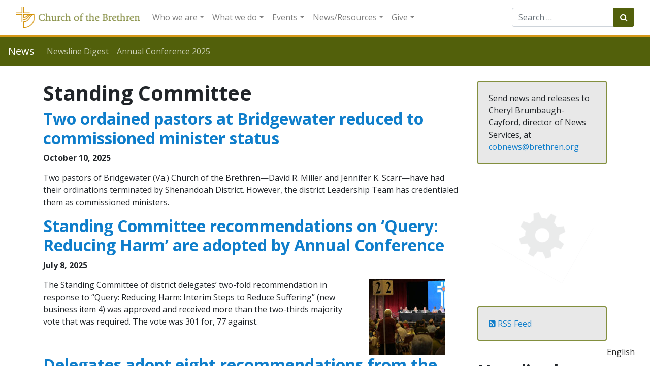

--- FILE ---
content_type: text/html; charset=UTF-8
request_url: https://www.brethren.org/news/tag/standing-committee/
body_size: 16975
content:
<!DOCTYPE html>
<html lang="en-US">
<head>
	<meta charset="UTF-8">
	<meta http-equiv="X-UA-Compatible" content="IE=edge">
	<meta name="viewport" content="width=device-width, initial-scale=1, shrink-to-fit=no">
	<meta name="mobile-web-app-capable" content="yes">
	<meta name="apple-mobile-web-app-capable" content="yes">
	<meta name="apple-mobile-web-app-title" content="News - ">
	<link rel="profile" href="http://gmpg.org/xfn/11">
	<link rel="pingback" href="https://www.brethren.org/news/xmlrpc.php">
    <link href="https://fonts.googleapis.com/css?family=Open+Sans:400,400i,600,600i,700&display=swap&subset=latin-ext" rel="stylesheet"> 
	<title>Standing Committee &#8211; News</title>
<meta name='robots' content='max-image-preview:large' />
	<style>img:is([sizes="auto" i], [sizes^="auto," i]) { contain-intrinsic-size: 3000px 1500px }</style>
	<link rel='dns-prefetch' href='//www.googletagmanager.com' />
<link rel="alternate" type="application/rss+xml" title="News &raquo; Feed" href="https://www.brethren.org/news/feed/" />
<link rel="alternate" type="application/rss+xml" title="News &raquo; Standing Committee Tag Feed" href="https://www.brethren.org/news/tag/standing-committee/feed/" />
<script type="text/javascript">
/* <![CDATA[ */
window._wpemojiSettings = {"baseUrl":"https:\/\/s.w.org\/images\/core\/emoji\/16.0.1\/72x72\/","ext":".png","svgUrl":"https:\/\/s.w.org\/images\/core\/emoji\/16.0.1\/svg\/","svgExt":".svg","source":{"concatemoji":"https:\/\/www.brethren.org\/news\/wp-includes\/js\/wp-emoji-release.min.js?ver=6.8.3"}};
/*! This file is auto-generated */
!function(s,n){var o,i,e;function c(e){try{var t={supportTests:e,timestamp:(new Date).valueOf()};sessionStorage.setItem(o,JSON.stringify(t))}catch(e){}}function p(e,t,n){e.clearRect(0,0,e.canvas.width,e.canvas.height),e.fillText(t,0,0);var t=new Uint32Array(e.getImageData(0,0,e.canvas.width,e.canvas.height).data),a=(e.clearRect(0,0,e.canvas.width,e.canvas.height),e.fillText(n,0,0),new Uint32Array(e.getImageData(0,0,e.canvas.width,e.canvas.height).data));return t.every(function(e,t){return e===a[t]})}function u(e,t){e.clearRect(0,0,e.canvas.width,e.canvas.height),e.fillText(t,0,0);for(var n=e.getImageData(16,16,1,1),a=0;a<n.data.length;a++)if(0!==n.data[a])return!1;return!0}function f(e,t,n,a){switch(t){case"flag":return n(e,"\ud83c\udff3\ufe0f\u200d\u26a7\ufe0f","\ud83c\udff3\ufe0f\u200b\u26a7\ufe0f")?!1:!n(e,"\ud83c\udde8\ud83c\uddf6","\ud83c\udde8\u200b\ud83c\uddf6")&&!n(e,"\ud83c\udff4\udb40\udc67\udb40\udc62\udb40\udc65\udb40\udc6e\udb40\udc67\udb40\udc7f","\ud83c\udff4\u200b\udb40\udc67\u200b\udb40\udc62\u200b\udb40\udc65\u200b\udb40\udc6e\u200b\udb40\udc67\u200b\udb40\udc7f");case"emoji":return!a(e,"\ud83e\udedf")}return!1}function g(e,t,n,a){var r="undefined"!=typeof WorkerGlobalScope&&self instanceof WorkerGlobalScope?new OffscreenCanvas(300,150):s.createElement("canvas"),o=r.getContext("2d",{willReadFrequently:!0}),i=(o.textBaseline="top",o.font="600 32px Arial",{});return e.forEach(function(e){i[e]=t(o,e,n,a)}),i}function t(e){var t=s.createElement("script");t.src=e,t.defer=!0,s.head.appendChild(t)}"undefined"!=typeof Promise&&(o="wpEmojiSettingsSupports",i=["flag","emoji"],n.supports={everything:!0,everythingExceptFlag:!0},e=new Promise(function(e){s.addEventListener("DOMContentLoaded",e,{once:!0})}),new Promise(function(t){var n=function(){try{var e=JSON.parse(sessionStorage.getItem(o));if("object"==typeof e&&"number"==typeof e.timestamp&&(new Date).valueOf()<e.timestamp+604800&&"object"==typeof e.supportTests)return e.supportTests}catch(e){}return null}();if(!n){if("undefined"!=typeof Worker&&"undefined"!=typeof OffscreenCanvas&&"undefined"!=typeof URL&&URL.createObjectURL&&"undefined"!=typeof Blob)try{var e="postMessage("+g.toString()+"("+[JSON.stringify(i),f.toString(),p.toString(),u.toString()].join(",")+"));",a=new Blob([e],{type:"text/javascript"}),r=new Worker(URL.createObjectURL(a),{name:"wpTestEmojiSupports"});return void(r.onmessage=function(e){c(n=e.data),r.terminate(),t(n)})}catch(e){}c(n=g(i,f,p,u))}t(n)}).then(function(e){for(var t in e)n.supports[t]=e[t],n.supports.everything=n.supports.everything&&n.supports[t],"flag"!==t&&(n.supports.everythingExceptFlag=n.supports.everythingExceptFlag&&n.supports[t]);n.supports.everythingExceptFlag=n.supports.everythingExceptFlag&&!n.supports.flag,n.DOMReady=!1,n.readyCallback=function(){n.DOMReady=!0}}).then(function(){return e}).then(function(){var e;n.supports.everything||(n.readyCallback(),(e=n.source||{}).concatemoji?t(e.concatemoji):e.wpemoji&&e.twemoji&&(t(e.twemoji),t(e.wpemoji)))}))}((window,document),window._wpemojiSettings);
/* ]]> */
</script>
<style id='wp-emoji-styles-inline-css' type='text/css'>

	img.wp-smiley, img.emoji {
		display: inline !important;
		border: none !important;
		box-shadow: none !important;
		height: 1em !important;
		width: 1em !important;
		margin: 0 0.07em !important;
		vertical-align: -0.1em !important;
		background: none !important;
		padding: 0 !important;
	}
</style>
<link rel='stylesheet' id='wp-block-library-css' href='https://www.brethren.org/news/wp-includes/css/dist/block-library/style.min.css?ver=6.8.3' type='text/css' media='all' />
<style id='classic-theme-styles-inline-css' type='text/css'>
/*! This file is auto-generated */
.wp-block-button__link{color:#fff;background-color:#32373c;border-radius:9999px;box-shadow:none;text-decoration:none;padding:calc(.667em + 2px) calc(1.333em + 2px);font-size:1.125em}.wp-block-file__button{background:#32373c;color:#fff;text-decoration:none}
</style>
<style id='feedzy-rss-feeds-loop-style-inline-css' type='text/css'>
.wp-block-feedzy-rss-feeds-loop{display:grid;gap:24px;grid-template-columns:repeat(1,1fr)}@media(min-width:782px){.wp-block-feedzy-rss-feeds-loop.feedzy-loop-columns-2,.wp-block-feedzy-rss-feeds-loop.feedzy-loop-columns-3,.wp-block-feedzy-rss-feeds-loop.feedzy-loop-columns-4,.wp-block-feedzy-rss-feeds-loop.feedzy-loop-columns-5{grid-template-columns:repeat(2,1fr)}}@media(min-width:960px){.wp-block-feedzy-rss-feeds-loop.feedzy-loop-columns-2{grid-template-columns:repeat(2,1fr)}.wp-block-feedzy-rss-feeds-loop.feedzy-loop-columns-3{grid-template-columns:repeat(3,1fr)}.wp-block-feedzy-rss-feeds-loop.feedzy-loop-columns-4{grid-template-columns:repeat(4,1fr)}.wp-block-feedzy-rss-feeds-loop.feedzy-loop-columns-5{grid-template-columns:repeat(5,1fr)}}.wp-block-feedzy-rss-feeds-loop .wp-block-image.is-style-rounded img{border-radius:9999px}

</style>
<style id='global-styles-inline-css' type='text/css'>
:root{--wp--preset--aspect-ratio--square: 1;--wp--preset--aspect-ratio--4-3: 4/3;--wp--preset--aspect-ratio--3-4: 3/4;--wp--preset--aspect-ratio--3-2: 3/2;--wp--preset--aspect-ratio--2-3: 2/3;--wp--preset--aspect-ratio--16-9: 16/9;--wp--preset--aspect-ratio--9-16: 9/16;--wp--preset--color--black: #000000;--wp--preset--color--cyan-bluish-gray: #abb8c3;--wp--preset--color--white: #ffffff;--wp--preset--color--pale-pink: #f78da7;--wp--preset--color--vivid-red: #cf2e2e;--wp--preset--color--luminous-vivid-orange: #ff6900;--wp--preset--color--luminous-vivid-amber: #fcb900;--wp--preset--color--light-green-cyan: #7bdcb5;--wp--preset--color--vivid-green-cyan: #00d084;--wp--preset--color--pale-cyan-blue: #8ed1fc;--wp--preset--color--vivid-cyan-blue: #0693e3;--wp--preset--color--vivid-purple: #9b51e0;--wp--preset--gradient--vivid-cyan-blue-to-vivid-purple: linear-gradient(135deg,rgba(6,147,227,1) 0%,rgb(155,81,224) 100%);--wp--preset--gradient--light-green-cyan-to-vivid-green-cyan: linear-gradient(135deg,rgb(122,220,180) 0%,rgb(0,208,130) 100%);--wp--preset--gradient--luminous-vivid-amber-to-luminous-vivid-orange: linear-gradient(135deg,rgba(252,185,0,1) 0%,rgba(255,105,0,1) 100%);--wp--preset--gradient--luminous-vivid-orange-to-vivid-red: linear-gradient(135deg,rgba(255,105,0,1) 0%,rgb(207,46,46) 100%);--wp--preset--gradient--very-light-gray-to-cyan-bluish-gray: linear-gradient(135deg,rgb(238,238,238) 0%,rgb(169,184,195) 100%);--wp--preset--gradient--cool-to-warm-spectrum: linear-gradient(135deg,rgb(74,234,220) 0%,rgb(151,120,209) 20%,rgb(207,42,186) 40%,rgb(238,44,130) 60%,rgb(251,105,98) 80%,rgb(254,248,76) 100%);--wp--preset--gradient--blush-light-purple: linear-gradient(135deg,rgb(255,206,236) 0%,rgb(152,150,240) 100%);--wp--preset--gradient--blush-bordeaux: linear-gradient(135deg,rgb(254,205,165) 0%,rgb(254,45,45) 50%,rgb(107,0,62) 100%);--wp--preset--gradient--luminous-dusk: linear-gradient(135deg,rgb(255,203,112) 0%,rgb(199,81,192) 50%,rgb(65,88,208) 100%);--wp--preset--gradient--pale-ocean: linear-gradient(135deg,rgb(255,245,203) 0%,rgb(182,227,212) 50%,rgb(51,167,181) 100%);--wp--preset--gradient--electric-grass: linear-gradient(135deg,rgb(202,248,128) 0%,rgb(113,206,126) 100%);--wp--preset--gradient--midnight: linear-gradient(135deg,rgb(2,3,129) 0%,rgb(40,116,252) 100%);--wp--preset--font-size--small: 13px;--wp--preset--font-size--medium: 20px;--wp--preset--font-size--large: 36px;--wp--preset--font-size--x-large: 42px;--wp--preset--spacing--20: 0.44rem;--wp--preset--spacing--30: 0.67rem;--wp--preset--spacing--40: 1rem;--wp--preset--spacing--50: 1.5rem;--wp--preset--spacing--60: 2.25rem;--wp--preset--spacing--70: 3.38rem;--wp--preset--spacing--80: 5.06rem;--wp--preset--shadow--natural: 6px 6px 9px rgba(0, 0, 0, 0.2);--wp--preset--shadow--deep: 12px 12px 50px rgba(0, 0, 0, 0.4);--wp--preset--shadow--sharp: 6px 6px 0px rgba(0, 0, 0, 0.2);--wp--preset--shadow--outlined: 6px 6px 0px -3px rgba(255, 255, 255, 1), 6px 6px rgba(0, 0, 0, 1);--wp--preset--shadow--crisp: 6px 6px 0px rgba(0, 0, 0, 1);}:where(.is-layout-flex){gap: 0.5em;}:where(.is-layout-grid){gap: 0.5em;}body .is-layout-flex{display: flex;}.is-layout-flex{flex-wrap: wrap;align-items: center;}.is-layout-flex > :is(*, div){margin: 0;}body .is-layout-grid{display: grid;}.is-layout-grid > :is(*, div){margin: 0;}:where(.wp-block-columns.is-layout-flex){gap: 2em;}:where(.wp-block-columns.is-layout-grid){gap: 2em;}:where(.wp-block-post-template.is-layout-flex){gap: 1.25em;}:where(.wp-block-post-template.is-layout-grid){gap: 1.25em;}.has-black-color{color: var(--wp--preset--color--black) !important;}.has-cyan-bluish-gray-color{color: var(--wp--preset--color--cyan-bluish-gray) !important;}.has-white-color{color: var(--wp--preset--color--white) !important;}.has-pale-pink-color{color: var(--wp--preset--color--pale-pink) !important;}.has-vivid-red-color{color: var(--wp--preset--color--vivid-red) !important;}.has-luminous-vivid-orange-color{color: var(--wp--preset--color--luminous-vivid-orange) !important;}.has-luminous-vivid-amber-color{color: var(--wp--preset--color--luminous-vivid-amber) !important;}.has-light-green-cyan-color{color: var(--wp--preset--color--light-green-cyan) !important;}.has-vivid-green-cyan-color{color: var(--wp--preset--color--vivid-green-cyan) !important;}.has-pale-cyan-blue-color{color: var(--wp--preset--color--pale-cyan-blue) !important;}.has-vivid-cyan-blue-color{color: var(--wp--preset--color--vivid-cyan-blue) !important;}.has-vivid-purple-color{color: var(--wp--preset--color--vivid-purple) !important;}.has-black-background-color{background-color: var(--wp--preset--color--black) !important;}.has-cyan-bluish-gray-background-color{background-color: var(--wp--preset--color--cyan-bluish-gray) !important;}.has-white-background-color{background-color: var(--wp--preset--color--white) !important;}.has-pale-pink-background-color{background-color: var(--wp--preset--color--pale-pink) !important;}.has-vivid-red-background-color{background-color: var(--wp--preset--color--vivid-red) !important;}.has-luminous-vivid-orange-background-color{background-color: var(--wp--preset--color--luminous-vivid-orange) !important;}.has-luminous-vivid-amber-background-color{background-color: var(--wp--preset--color--luminous-vivid-amber) !important;}.has-light-green-cyan-background-color{background-color: var(--wp--preset--color--light-green-cyan) !important;}.has-vivid-green-cyan-background-color{background-color: var(--wp--preset--color--vivid-green-cyan) !important;}.has-pale-cyan-blue-background-color{background-color: var(--wp--preset--color--pale-cyan-blue) !important;}.has-vivid-cyan-blue-background-color{background-color: var(--wp--preset--color--vivid-cyan-blue) !important;}.has-vivid-purple-background-color{background-color: var(--wp--preset--color--vivid-purple) !important;}.has-black-border-color{border-color: var(--wp--preset--color--black) !important;}.has-cyan-bluish-gray-border-color{border-color: var(--wp--preset--color--cyan-bluish-gray) !important;}.has-white-border-color{border-color: var(--wp--preset--color--white) !important;}.has-pale-pink-border-color{border-color: var(--wp--preset--color--pale-pink) !important;}.has-vivid-red-border-color{border-color: var(--wp--preset--color--vivid-red) !important;}.has-luminous-vivid-orange-border-color{border-color: var(--wp--preset--color--luminous-vivid-orange) !important;}.has-luminous-vivid-amber-border-color{border-color: var(--wp--preset--color--luminous-vivid-amber) !important;}.has-light-green-cyan-border-color{border-color: var(--wp--preset--color--light-green-cyan) !important;}.has-vivid-green-cyan-border-color{border-color: var(--wp--preset--color--vivid-green-cyan) !important;}.has-pale-cyan-blue-border-color{border-color: var(--wp--preset--color--pale-cyan-blue) !important;}.has-vivid-cyan-blue-border-color{border-color: var(--wp--preset--color--vivid-cyan-blue) !important;}.has-vivid-purple-border-color{border-color: var(--wp--preset--color--vivid-purple) !important;}.has-vivid-cyan-blue-to-vivid-purple-gradient-background{background: var(--wp--preset--gradient--vivid-cyan-blue-to-vivid-purple) !important;}.has-light-green-cyan-to-vivid-green-cyan-gradient-background{background: var(--wp--preset--gradient--light-green-cyan-to-vivid-green-cyan) !important;}.has-luminous-vivid-amber-to-luminous-vivid-orange-gradient-background{background: var(--wp--preset--gradient--luminous-vivid-amber-to-luminous-vivid-orange) !important;}.has-luminous-vivid-orange-to-vivid-red-gradient-background{background: var(--wp--preset--gradient--luminous-vivid-orange-to-vivid-red) !important;}.has-very-light-gray-to-cyan-bluish-gray-gradient-background{background: var(--wp--preset--gradient--very-light-gray-to-cyan-bluish-gray) !important;}.has-cool-to-warm-spectrum-gradient-background{background: var(--wp--preset--gradient--cool-to-warm-spectrum) !important;}.has-blush-light-purple-gradient-background{background: var(--wp--preset--gradient--blush-light-purple) !important;}.has-blush-bordeaux-gradient-background{background: var(--wp--preset--gradient--blush-bordeaux) !important;}.has-luminous-dusk-gradient-background{background: var(--wp--preset--gradient--luminous-dusk) !important;}.has-pale-ocean-gradient-background{background: var(--wp--preset--gradient--pale-ocean) !important;}.has-electric-grass-gradient-background{background: var(--wp--preset--gradient--electric-grass) !important;}.has-midnight-gradient-background{background: var(--wp--preset--gradient--midnight) !important;}.has-small-font-size{font-size: var(--wp--preset--font-size--small) !important;}.has-medium-font-size{font-size: var(--wp--preset--font-size--medium) !important;}.has-large-font-size{font-size: var(--wp--preset--font-size--large) !important;}.has-x-large-font-size{font-size: var(--wp--preset--font-size--x-large) !important;}
:where(.wp-block-post-template.is-layout-flex){gap: 1.25em;}:where(.wp-block-post-template.is-layout-grid){gap: 1.25em;}
:where(.wp-block-columns.is-layout-flex){gap: 2em;}:where(.wp-block-columns.is-layout-grid){gap: 2em;}
:root :where(.wp-block-pullquote){font-size: 1.5em;line-height: 1.6;}
</style>
<link rel='stylesheet' id='searchandfilter-css' href='https://www.brethren.org/news/wp-content/plugins/search-filter/style.css?ver=1' type='text/css' media='all' />
<link rel='stylesheet' id='understrap-styles-css' href='https://www.brethren.org/news/wp-content/themes/brethren-understrap/css/theme.min.css?ver=1.1' type='text/css' media='all' />
<link rel='stylesheet' id='pcs-styles-css' href='https://www.brethren.org/news/wp-content/plugins/post-content-shortcodes/styles/default-styles.css?ver=1.0' type='text/css' media='screen' />
<script type="text/javascript" src="https://www.brethren.org/news/wp-includes/js/jquery/jquery.min.js?ver=3.7.1" id="jquery-core-js"></script>
<script type="text/javascript" src="https://www.brethren.org/news/wp-includes/js/jquery/jquery-migrate.min.js?ver=3.4.1" id="jquery-migrate-js"></script>
<script type="text/javascript" src="https://www.brethren.org/news/wp-content/themes/brethren-understrap/js/popper.min.js?ver=1" id="popper-scripts-js"></script>

<!-- Google tag (gtag.js) snippet added by Site Kit -->

<!-- Google Analytics snippet added by Site Kit -->
<script type="text/javascript" src="https://www.googletagmanager.com/gtag/js?id=G-ZDKYPQN2GR" id="google_gtagjs-js" async></script>
<script type="text/javascript" id="google_gtagjs-js-after">
/* <![CDATA[ */
window.dataLayer = window.dataLayer || [];function gtag(){dataLayer.push(arguments);}
gtag("set","linker",{"domains":["www.brethren.org"]});
gtag("js", new Date());
gtag("set", "developer_id.dZTNiMT", true);
gtag("config", "G-ZDKYPQN2GR");
/* ]]> */
</script>

<!-- End Google tag (gtag.js) snippet added by Site Kit -->
<link rel="https://api.w.org/" href="https://www.brethren.org/news/wp-json/" /><link rel="alternate" title="JSON" type="application/json" href="https://www.brethren.org/news/wp-json/wp/v2/tags/1026" /><link rel="EditURI" type="application/rsd+xml" title="RSD" href="https://www.brethren.org/news/xmlrpc.php?rsd" />
<meta name="generator" content="WordPress 6.8.3" />
<style type="text/css">
.feedzy-rss-link-icon:after {
	content: url("https://www.brethren.org/news/wp-content/plugins/feedzy-rss-feeds/img/external-link.png");
	margin-left: 3px;
}
</style>
		<meta name="generator" content="Site Kit by Google 1.157.0" /><meta name="google-site-verification" content="h0IkKH-CDgbpS-okuZgq-QuyW1Su32SBNde-syjrxUk"><link rel="alternate" hreflang="en" href="https://www.brethren.org/news/tag/standing-committee/" />
<link rel="alternate" hreflang="ar" href="https://www.brethren.org/ar/news/tag/standing-committee/" />
<link rel="alternate" hreflang="es" href="https://www.brethren.org/es/news/tag/standing-committee/" />
<link rel="alternate" hreflang="fr" href="https://www.brethren.org/fr/news/tag/standing-committee/" />
<link rel="alternate" hreflang="ht" href="https://www.brethren.org/ht/news/tag/standing-committee/" />
<link rel="alternate" hreflang="pt" href="https://www.brethren.org/pt/news/tag/standing-committee/" />
<link rel="alternate" hreflang="x-default" href="https://www.brethren.org/news/tag/standing-committee/" />		<style type="text/css" id="wp-custom-css">
			.article-time,
.byline {
	display: block;
	font-weight: 700;
}

.screen-reader-text {
	display: none;
}

#right-sidebar aside {
	margin-bottom: 20px;
	padding-bottom: 20px;
}

.entry-header {
	margin-bottom: 15px;
}		</style>
		</head>

<body class="archive tag-standing-committee tag-1026 wp-theme-brethren-understrap group-blog hfeed">

                    <div class="gtranslate-header-widget d-none">
[gtranslate]</div>
<div class="hfeed site" id="page">
  <nav id="cobMainNav" class="navbar navbar-expand-xl navbar-light bg-white static-top">
    <div class="container-fluid">
    <a class="navbar-brand" href="https://www.brethren.org/">
          <img class="img-responsive" src="https://www.brethren.org/news/wp-content/themes/brethren-understrap/img/cob-header-logo.png" style="max-height: 42px;">
        </a>
      <button class="navbar-toggler" type="button" data-toggle="collapse" data-target="#navbarResponsive" aria-controls="navbarResponsive" aria-expanded="false" aria-label="Toggle navigation">
        <span class="navbar-toggler-icon"></span>
      </button>
      <div id="navbarResponsive" class="collapse navbar-collapse">
      <!-- The WordPress Menu goes here -->
      <ul id="main-menu" class="navbar-nav mr-auto"><li itemscope="itemscope" itemtype="https://www.schema.org/SiteNavigationElement" id="menu-item-32" class="menu-item menu-item-type-custom menu-item-object-custom menu-item-has-children dropdown menu-item-32 nav-item"><a title="Who we are" href="#" data-toggle="dropdown" aria-haspopup="true" aria-expanded="false" class="dropdown-toggle nav-link" id="menu-item-dropdown-32">Who we are</a>
<ul class="dropdown-menu" aria-labelledby="menu-item-dropdown-32" role="menu">
	<li itemscope="itemscope" itemtype="https://www.schema.org/SiteNavigationElement" id="menu-item-633" class="menu-item menu-item-type-custom menu-item-object-custom menu-item-633 nav-item"><a title="About us" href="https://www.brethren.org/about/" class="dropdown-item">About us</a></li>
	<li itemscope="itemscope" itemtype="https://www.schema.org/SiteNavigationElement" id="menu-item-50" class="menu-item menu-item-type-custom menu-item-object-custom menu-item-50 nav-item"><a title="Contact us" href="https://www.brethren.org/about/contact" class="dropdown-item">Contact us</a></li>
	<li itemscope="itemscope" itemtype="https://www.schema.org/SiteNavigationElement" id="menu-item-52" class="menu-item menu-item-type-custom menu-item-object-custom menu-item-52 nav-item"><a title="Find a Church" href="https://www.brethren.org/church" class="dropdown-item">Find a Church</a></li>
	<li itemscope="itemscope" itemtype="https://www.schema.org/SiteNavigationElement" id="menu-item-1878" class="menu-item menu-item-type-custom menu-item-object-custom menu-item-1878 nav-item"><a title="Stories from congregations" href="https://www.brethren.org/church/#church-stories" class="dropdown-item">Stories from congregations</a></li>
	<li itemscope="itemscope" itemtype="https://www.schema.org/SiteNavigationElement" id="menu-item-53" class="menu-item menu-item-type-custom menu-item-object-custom menu-item-53 nav-item"><a title="Districts" href="https://www.brethren.org/about/districts" class="dropdown-item">Districts</a></li>
	<li itemscope="itemscope" itemtype="https://www.schema.org/SiteNavigationElement" id="menu-item-43" class="menu-item menu-item-type-custom menu-item-object-custom menu-item-43 nav-item"><a title="Jobs" href="https://www.brethren.org/about/employment" class="dropdown-item">Jobs</a></li>
	<li itemscope="itemscope" itemtype="https://www.schema.org/SiteNavigationElement" id="menu-item-37" class="menu-item menu-item-type-custom menu-item-object-custom menu-item-37 nav-item"><a title="Beliefs" href="https://www.brethren.org/about/beliefs" class="dropdown-item">Beliefs</a></li>
	<li itemscope="itemscope" itemtype="https://www.schema.org/SiteNavigationElement" id="menu-item-39" class="menu-item menu-item-type-custom menu-item-object-custom menu-item-39 nav-item"><a title="Compelling Vision" href="https://www.brethren.org/ac/compelling-vision" class="dropdown-item">Compelling Vision</a></li>
	<li itemscope="itemscope" itemtype="https://www.schema.org/SiteNavigationElement" id="menu-item-1271" class="menu-item menu-item-type-post_type menu-item-object-page menu-item-1271 nav-item"><a title="Strategic Plan - Plan Estratégico - Plan Estratejik" href="https://www.brethren.org/strategicplan/" class="dropdown-item">Strategic Plan &#8211; Plan Estratégico &#8211; Plan Estratejik</a></li>
	<li itemscope="itemscope" itemtype="https://www.schema.org/SiteNavigationElement" id="menu-item-1407" class="menu-item menu-item-type-custom menu-item-object-custom menu-item-1407 nav-item"><a title="General Secretary" href="https://www.brethren.org/gensec/" class="dropdown-item">General Secretary</a></li>
	<li itemscope="itemscope" itemtype="https://www.schema.org/SiteNavigationElement" id="menu-item-638" class="menu-item menu-item-type-post_type menu-item-object-page menu-item-638 nav-item"><a title="Mission and Ministry Board" href="https://www.brethren.org/mmb/" class="dropdown-item">Mission and Ministry Board</a></li>
	<li itemscope="itemscope" itemtype="https://www.schema.org/SiteNavigationElement" id="menu-item-41" class="menu-item menu-item-type-custom menu-item-object-custom menu-item-41 nav-item"><a title="History" href="https://www.brethren.org/about/history" class="dropdown-item">History</a></li>
	<li itemscope="itemscope" itemtype="https://www.schema.org/SiteNavigationElement" id="menu-item-54" class="menu-item menu-item-type-custom menu-item-object-custom menu-item-54 nav-item"><a title="Social media" href="https://www.brethren.org/about/social-media/" class="dropdown-item">Social media</a></li>
</ul>
</li>
<li itemscope="itemscope" itemtype="https://www.schema.org/SiteNavigationElement" id="menu-item-33" class="menu-item menu-item-type-custom menu-item-object-custom menu-item-has-children dropdown menu-item-33 nav-item"><a title="What we do" href="#" data-toggle="dropdown" aria-haspopup="true" aria-expanded="false" class="dropdown-toggle nav-link" id="menu-item-dropdown-33">What we do</a>
<ul class="dropdown-menu" aria-labelledby="menu-item-dropdown-33" role="menu">
	<li itemscope="itemscope" itemtype="https://www.schema.org/SiteNavigationElement" id="menu-item-1408" class="menu-item menu-item-type-custom menu-item-object-custom menu-item-1408 nav-item"><a title="Annual Conference" href="https://www.brethren.org/ac/" class="dropdown-item">Annual Conference</a></li>
	<li itemscope="itemscope" itemtype="https://www.schema.org/SiteNavigationElement" id="menu-item-55" class="menu-item menu-item-type-custom menu-item-object-custom menu-item-55 nav-item"><a title="Brethren Disaster Ministries" href="https://www.brethren.org/bdm/" class="dropdown-item">Brethren Disaster Ministries</a></li>
	<li itemscope="itemscope" itemtype="https://www.schema.org/SiteNavigationElement" id="menu-item-1874" class="menu-item menu-item-type-post_type menu-item-object-page menu-item-1874 nav-item"><a title="Brethren Faith in Action Fund" href="https://www.brethren.org/faith-in-action/" class="dropdown-item">Brethren Faith in Action Fund</a></li>
	<li itemscope="itemscope" itemtype="https://www.schema.org/SiteNavigationElement" id="menu-item-1409" class="menu-item menu-item-type-custom menu-item-object-custom menu-item-1409 nav-item"><a title="Brethren Historical Library and Archives" href="https://www.brethren.org/bhla/" class="dropdown-item">Brethren Historical Library and Archives</a></li>
	<li itemscope="itemscope" itemtype="https://www.schema.org/SiteNavigationElement" id="menu-item-1410" class="menu-item menu-item-type-custom menu-item-object-custom menu-item-1410 nav-item"><a title="Brethren Press" href="https://www.brethren.org/bp/" class="dropdown-item">Brethren Press</a></li>
	<li itemscope="itemscope" itemtype="https://www.schema.org/SiteNavigationElement" id="menu-item-1411" class="menu-item menu-item-type-custom menu-item-object-custom menu-item-1411 nav-item"><a title="Brethren Service Center" href="https://www.brethren.org/brethrenservicecenter/" class="dropdown-item">Brethren Service Center</a></li>
	<li itemscope="itemscope" itemtype="https://www.schema.org/SiteNavigationElement" id="menu-item-57" class="menu-item menu-item-type-custom menu-item-object-custom menu-item-57 nav-item"><a title="Brethren Volunteer Service" href="https://www.brethren.org/bvs/" class="dropdown-item">Brethren Volunteer Service</a></li>
	<li itemscope="itemscope" itemtype="https://www.schema.org/SiteNavigationElement" id="menu-item-58" class="menu-item menu-item-type-custom menu-item-object-custom menu-item-58 nav-item"><a title="Children&#039;s Disaster Services" href="https://www.brethren.org/cds/" class="dropdown-item">Children&#8217;s Disaster Services</a></li>
	<li itemscope="itemscope" itemtype="https://www.schema.org/SiteNavigationElement" id="menu-item-2439" class="menu-item menu-item-type-custom menu-item-object-custom menu-item-2439 nav-item"><a title="Tools for Community Engagement" href="https://www.brethren.org/neighborhoodtools/" class="dropdown-item">Tools for Community Engagement</a></li>
	<li itemscope="itemscope" itemtype="https://www.schema.org/SiteNavigationElement" id="menu-item-3301" class="menu-item menu-item-type-custom menu-item-object-custom menu-item-3301 nav-item"><a title="Creation Care" href="https://www.brethren.org/peacebuilding/creationcare/" class="dropdown-item">Creation Care</a></li>
	<li itemscope="itemscope" itemtype="https://www.schema.org/SiteNavigationElement" id="menu-item-3274" class="menu-item menu-item-type-custom menu-item-object-custom menu-item-3274 nav-item"><a title="Death Row Support Project" href="https://www.brethren.org/drsp/" class="dropdown-item">Death Row Support Project</a></li>
	<li itemscope="itemscope" itemtype="https://www.schema.org/SiteNavigationElement" id="menu-item-59" class="menu-item menu-item-type-custom menu-item-object-custom menu-item-59 nav-item"><a title="Discipleship and Leadership Formation (DLF)" href="https://www.brethren.org/dlf/" class="dropdown-item">Discipleship and Leadership Formation (DLF)</a></li>
	<li itemscope="itemscope" itemtype="https://www.schema.org/SiteNavigationElement" id="menu-item-60" class="menu-item menu-item-type-custom menu-item-object-custom menu-item-60 nav-item"><a title="DLF: Intercultural Ministries" href="https://www.brethren.org/intercultural" class="dropdown-item">DLF: Intercultural Ministries</a></li>
	<li itemscope="itemscope" itemtype="https://www.schema.org/SiteNavigationElement" id="menu-item-1412" class="menu-item menu-item-type-custom menu-item-object-custom menu-item-1412 nav-item"><a title="DLF: Ministry Office" href="https://www.brethren.org/ministryoffice/" class="dropdown-item">DLF: Ministry Office</a></li>
	<li itemscope="itemscope" itemtype="https://www.schema.org/SiteNavigationElement" id="menu-item-2400" class="menu-item menu-item-type-custom menu-item-object-custom menu-item-2400 nav-item"><a title="DLF: Part-Time Pastor; Full-Time Church" href="https://www.brethren.org/ministryoffice/part-time-pastor/" class="dropdown-item">DLF: Part-Time Pastor; Full-Time Church</a></li>
	<li itemscope="itemscope" itemtype="https://www.schema.org/SiteNavigationElement" id="menu-item-1414" class="menu-item menu-item-type-custom menu-item-object-custom menu-item-1414 nav-item"><a title="DLF: Youth and Young Adult Ministries" href="https://www.brethren.org/yya/" class="dropdown-item">DLF: Youth and Young Adult Ministries</a></li>
	<li itemscope="itemscope" itemtype="https://www.schema.org/SiteNavigationElement" id="menu-item-62" class="menu-item menu-item-type-custom menu-item-object-custom menu-item-62 nav-item"><a title="FaithX (workcamps)" href="https://www.brethren.org/faithx/" class="dropdown-item">FaithX (workcamps)</a></li>
	<li itemscope="itemscope" itemtype="https://www.schema.org/SiteNavigationElement" id="menu-item-209" class="menu-item menu-item-type-custom menu-item-object-custom menu-item-209 nav-item"><a title="Global Food Initiative" href="https://www.brethren.org/gfi" class="dropdown-item">Global Food Initiative</a></li>
	<li itemscope="itemscope" itemtype="https://www.schema.org/SiteNavigationElement" id="menu-item-46" class="menu-item menu-item-type-custom menu-item-object-custom menu-item-46 nav-item"><a title="Global Mission" href="https://www.brethren.org/global/" class="dropdown-item">Global Mission</a></li>
	<li itemscope="itemscope" itemtype="https://www.schema.org/SiteNavigationElement" id="menu-item-2490" class="menu-item menu-item-type-custom menu-item-object-custom menu-item-2490 nav-item"><a title="Material Resources" href="https://www.brethren.org/brethrenservicecenter/materialresources/" class="dropdown-item">Material Resources</a></li>
	<li itemscope="itemscope" itemtype="https://www.schema.org/SiteNavigationElement" id="menu-item-1413" class="menu-item menu-item-type-custom menu-item-object-custom menu-item-1413 nav-item"><a title="Office of Peacebuilding and Policy" href="https://www.brethren.org/peacebuilding/" class="dropdown-item">Office of Peacebuilding and Policy</a></li>
	<li itemscope="itemscope" itemtype="https://www.schema.org/SiteNavigationElement" id="menu-item-3520" class="menu-item menu-item-type-custom menu-item-object-custom menu-item-3520 nav-item"><a title="Standing with People of Color" href="https://www.brethren.org/swpoc/" class="dropdown-item">Standing with People of Color</a></li>
</ul>
</li>
<li itemscope="itemscope" itemtype="https://www.schema.org/SiteNavigationElement" id="menu-item-218" class="menu-item menu-item-type-custom menu-item-object-custom menu-item-has-children dropdown menu-item-218 nav-item"><a title="Events" href="#" data-toggle="dropdown" aria-haspopup="true" aria-expanded="false" class="dropdown-toggle nav-link" id="menu-item-dropdown-218">Events</a>
<ul class="dropdown-menu" aria-labelledby="menu-item-dropdown-218" role="menu">
	<li itemscope="itemscope" itemtype="https://www.schema.org/SiteNavigationElement" id="menu-item-3387" class="menu-item menu-item-type-custom menu-item-object-custom menu-item-3387 nav-item"><a title="L.E.A.D. Conference" href="https://www.brethren.org/dlf/lead-conference/" class="dropdown-item">L.E.A.D. Conference</a></li>
	<li itemscope="itemscope" itemtype="https://www.schema.org/SiteNavigationElement" id="menu-item-3253" class="menu-item menu-item-type-custom menu-item-object-custom menu-item-3253 nav-item"><a title="FaithX" href="https://www.brethren.org/faithx/" class="dropdown-item">FaithX</a></li>
	<li itemscope="itemscope" itemtype="https://www.schema.org/SiteNavigationElement" id="menu-item-2080" class="menu-item menu-item-type-custom menu-item-object-custom menu-item-2080 nav-item"><a title="Young Adult Conference" href="https://www.brethren.org/yya/yac/" class="dropdown-item">Young Adult Conference</a></li>
	<li itemscope="itemscope" itemtype="https://www.schema.org/SiteNavigationElement" id="menu-item-219" class="menu-item menu-item-type-custom menu-item-object-custom menu-item-219 nav-item"><a title="Annual Conference" href="https://www.brethren.org/ac2026/" class="dropdown-item">Annual Conference</a></li>
	<li itemscope="itemscope" itemtype="https://www.schema.org/SiteNavigationElement" id="menu-item-1567" class="menu-item menu-item-type-custom menu-item-object-custom menu-item-1567 nav-item"><a title="National Youth Conference" href="https://www.brethren.org/yya/nyc/" class="dropdown-item">National Youth Conference</a></li>
	<li itemscope="itemscope" itemtype="https://www.schema.org/SiteNavigationElement" id="menu-item-421" class="menu-item menu-item-type-post_type menu-item-object-page menu-item-421 nav-item"><a title="Webinars" href="https://www.brethren.org/webcasts/" class="dropdown-item">Webinars</a></li>
	<li itemscope="itemscope" itemtype="https://www.schema.org/SiteNavigationElement" id="menu-item-2752" class="menu-item menu-item-type-custom menu-item-object-custom menu-item-2752 nav-item"><a title="National Junior High Conference" href="https://www.brethren.org/yya/njhc/" class="dropdown-item">National Junior High Conference</a></li>
	<li itemscope="itemscope" itemtype="https://www.schema.org/SiteNavigationElement" id="menu-item-636" class="menu-item menu-item-type-custom menu-item-object-custom menu-item-636 nav-item"><a title="NOAC" href="https://www.brethren.org/dlf/noac/" class="dropdown-item">NOAC</a></li>
	<li itemscope="itemscope" itemtype="https://www.schema.org/SiteNavigationElement" id="menu-item-3991" class="menu-item menu-item-type-custom menu-item-object-custom menu-item-3991 nav-item"><a title="Intercultural Jubilee" href="https://www.brethren.org/intercultural/#jubilee" class="dropdown-item">Intercultural Jubilee</a></li>
	<li itemscope="itemscope" itemtype="https://www.schema.org/SiteNavigationElement" id="menu-item-2751" class="menu-item menu-item-type-custom menu-item-object-custom menu-item-2751 nav-item"><a title="Christian Citizenship Seminar" href="https://www.brethren.org/yya/ccs/" class="dropdown-item">Christian Citizenship Seminar</a></li>
	<li itemscope="itemscope" itemtype="https://www.schema.org/SiteNavigationElement" id="menu-item-1134" class="menu-item menu-item-type-custom menu-item-object-custom menu-item-1134 nav-item"><a title="New and Renew" href="https://www.brethren.org/dlf/newandrenew/" class="dropdown-item">New and Renew</a></li>
	<li itemscope="itemscope" itemtype="https://www.schema.org/SiteNavigationElement" id="menu-item-222" class="menu-item menu-item-type-custom menu-item-object-custom menu-item-222 nav-item"><a title="Calendar" href="https://www.brethren.org/about/calendar/" class="dropdown-item">Calendar</a></li>
</ul>
</li>
<li itemscope="itemscope" itemtype="https://www.schema.org/SiteNavigationElement" id="menu-item-210" class="menu-item menu-item-type-custom menu-item-object-custom menu-item-has-children dropdown menu-item-210 nav-item"><a title="News/Resources" href="#" data-toggle="dropdown" aria-haspopup="true" aria-expanded="false" class="dropdown-toggle nav-link" id="menu-item-dropdown-210">News/Resources</a>
<ul class="dropdown-menu" aria-labelledby="menu-item-dropdown-210" role="menu">
	<li itemscope="itemscope" itemtype="https://www.schema.org/SiteNavigationElement" id="menu-item-208" class="menu-item menu-item-type-custom menu-item-object-custom menu-item-208 nav-item"><a title="News" href="https://www.brethren.org/news" class="dropdown-item">News</a></li>
	<li itemscope="itemscope" itemtype="https://www.schema.org/SiteNavigationElement" id="menu-item-51" class="menu-item menu-item-type-custom menu-item-object-custom menu-item-51 nav-item"><a title="Email signup" href="https://brethren.us4.list-manage.com/subscribe?u=fe053219fdb661c00183423ef&#038;id=ad38c0837a" class="dropdown-item">Email signup</a></li>
	<li itemscope="itemscope" itemtype="https://www.schema.org/SiteNavigationElement" id="menu-item-623" class="menu-item menu-item-type-post_type menu-item-object-page menu-item-623 nav-item"><a title="Lectionary" href="https://www.brethren.org/lectionary/" class="dropdown-item">Lectionary</a></li>
	<li itemscope="itemscope" itemtype="https://www.schema.org/SiteNavigationElement" id="menu-item-213" class="menu-item menu-item-type-custom menu-item-object-custom menu-item-213 nav-item"><a title="Ministerial forms" href="https://www.brethren.org/ministryoffice/forms" class="dropdown-item">Ministerial forms</a></li>
	<li itemscope="itemscope" itemtype="https://www.schema.org/SiteNavigationElement" id="menu-item-3386" class="menu-item menu-item-type-custom menu-item-object-custom menu-item-3386 nav-item"><a title="Messenger" href="https://www.brethren.org/messenger/" class="dropdown-item">Messenger</a></li>
	<li itemscope="itemscope" itemtype="https://www.schema.org/SiteNavigationElement" id="menu-item-635" class="menu-item menu-item-type-custom menu-item-object-custom menu-item-635 nav-item"><a title="Statements" href="https://www.brethren.org/ac/statements/" class="dropdown-item">Statements</a></li>
	<li itemscope="itemscope" itemtype="https://www.schema.org/SiteNavigationElement" id="menu-item-1430" class="menu-item menu-item-type-custom menu-item-object-custom menu-item-1430 nav-item"><a title="Brethren Press" href="https://www.brethren.org/bp/" class="dropdown-item">Brethren Press</a></li>
	<li itemscope="itemscope" itemtype="https://www.schema.org/SiteNavigationElement" id="menu-item-3677" class="menu-item menu-item-type-custom menu-item-object-custom menu-item-3677 nav-item"><a title="Tiny Retreats" href="https://www.brethren.org/pause/" class="dropdown-item">Tiny Retreats</a></li>
	<li itemscope="itemscope" itemtype="https://www.schema.org/SiteNavigationElement" id="menu-item-2404" class="menu-item menu-item-type-custom menu-item-object-custom menu-item-2404 nav-item"><a title="Annual report" href="https://www.brethren.org/about/annualreport/" class="dropdown-item">Annual report</a></li>
	<li itemscope="itemscope" itemtype="https://www.schema.org/SiteNavigationElement" id="menu-item-211" class="menu-item menu-item-type-custom menu-item-object-custom menu-item-211 nav-item"><a title="Publications" href="https://www.brethren.org/publications" class="dropdown-item">Publications</a></li>
	<li itemscope="itemscope" itemtype="https://www.schema.org/SiteNavigationElement" id="menu-item-3818" class="menu-item menu-item-type-post_type menu-item-object-page menu-item-3818 nav-item"><a title="Community Engagement Tools" href="https://www.brethren.org/neighborhoodtools/" class="dropdown-item">Community Engagement Tools</a></li>
	<li itemscope="itemscope" itemtype="https://www.schema.org/SiteNavigationElement" id="menu-item-3734" class="menu-item menu-item-type-custom menu-item-object-custom menu-item-3734 nav-item"><a title="Discipleship Videos" href="https://www.brethren.org/dlf/learning-to-wash-feet/" class="dropdown-item">Discipleship Videos</a></li>
	<li itemscope="itemscope" itemtype="https://www.schema.org/SiteNavigationElement" id="menu-item-215" class="menu-item menu-item-type-custom menu-item-object-custom menu-item-215 nav-item"><a title="Videos (YouTube)" href="https://www.youtube.com/ChurchOfTheBrethren" class="dropdown-item">Videos (YouTube)</a></li>
	<li itemscope="itemscope" itemtype="https://www.schema.org/SiteNavigationElement" id="menu-item-1368" class="menu-item menu-item-type-post_type menu-item-object-page menu-item-1368 nav-item"><a title="Yearbook" href="https://www.brethren.org/yearbook/" class="dropdown-item">Yearbook</a></li>
	<li itemscope="itemscope" itemtype="https://www.schema.org/SiteNavigationElement" id="menu-item-1186" class="menu-item menu-item-type-custom menu-item-object-custom menu-item-1186 nav-item"><a title="Webcasts &amp; recordings" href="https://www.brethren.org/webcasts/" class="dropdown-item">Webcasts &#038; recordings</a></li>
	<li itemscope="itemscope" itemtype="https://www.schema.org/SiteNavigationElement" id="menu-item-1761" class="menu-item menu-item-type-custom menu-item-object-custom menu-item-1761 nav-item"><a title="Photos" href="https://www.brethren.org/photos/" class="dropdown-item">Photos</a></li>
	<li itemscope="itemscope" itemtype="https://www.schema.org/SiteNavigationElement" id="menu-item-1879" class="menu-item menu-item-type-custom menu-item-object-custom menu-item-1879 nav-item"><a title="Podcast" href="https://podcasts.apple.com/us/podcast/cobcast-the-church-of-the-brethren-podcast/id1015661015" class="dropdown-item">Podcast</a></li>
	<li itemscope="itemscope" itemtype="https://www.schema.org/SiteNavigationElement" id="menu-item-216" class="menu-item menu-item-type-custom menu-item-object-custom menu-item-216 nav-item"><a title="Logos" href="https://www.brethren.org/about/logos/" class="dropdown-item">Logos</a></li>
	<li itemscope="itemscope" itemtype="https://www.schema.org/SiteNavigationElement" id="menu-item-2844" class="menu-item menu-item-type-custom menu-item-object-custom menu-item-2844 nav-item"><a title="Outdoor ministries" href="https://www.brethren.org/camps/" class="dropdown-item">Outdoor ministries</a></li>
	<li itemscope="itemscope" itemtype="https://www.schema.org/SiteNavigationElement" id="menu-item-730" class="menu-item menu-item-type-custom menu-item-object-custom menu-item-730 nav-item"><a title="Fellowship of Brethren Homes" href="https://www.brethren.org/dlf/homes/" class="dropdown-item">Fellowship of Brethren Homes</a></li>
</ul>
</li>
<li itemscope="itemscope" itemtype="https://www.schema.org/SiteNavigationElement" id="menu-item-36" class="menu-item menu-item-type-custom menu-item-object-custom menu-item-has-children dropdown menu-item-36 nav-item"><a title="Give" href="#" data-toggle="dropdown" aria-haspopup="true" aria-expanded="false" class="dropdown-toggle nav-link" id="menu-item-dropdown-36">Give</a>
<ul class="dropdown-menu" aria-labelledby="menu-item-dropdown-36" role="menu">
	<li itemscope="itemscope" itemtype="https://www.schema.org/SiteNavigationElement" id="menu-item-422" class="menu-item menu-item-type-custom menu-item-object-custom menu-item-422 nav-item"><a title="Give now" href="https://churchofthebrethren.givingfuel.com/all-ministries" class="dropdown-item">Give now</a></li>
	<li itemscope="itemscope" itemtype="https://www.schema.org/SiteNavigationElement" id="menu-item-424" class="menu-item menu-item-type-custom menu-item-object-custom menu-item-424 nav-item"><a title="How we give" href="https://www.brethren.org/missionadvancement/how-we-give/" class="dropdown-item">How we give</a></li>
	<li itemscope="itemscope" itemtype="https://www.schema.org/SiteNavigationElement" id="menu-item-2266" class="menu-item menu-item-type-custom menu-item-object-custom menu-item-2266 nav-item"><a title="Special Offerings" href="https://www.brethren.org/missionadvancement/offerings/" class="dropdown-item">Special Offerings</a></li>
	<li itemscope="itemscope" itemtype="https://www.schema.org/SiteNavigationElement" id="menu-item-425" class="menu-item menu-item-type-custom menu-item-object-custom menu-item-425 nav-item"><a title="Your gifts do great things" href="https://www.brethren.org/missionadvancement/greatthings/" class="dropdown-item">Your gifts do great things</a></li>
</ul>
</li>
</ul>        <!--<a class="btn btn-warning ml-2 mr-auto" href="https://churchofthebrethren.givingfuel.com/all-ministries" target="_blank">Give</a>-->
<!--<div class="form-inline">
<select class="gt_selector notranslate custom-select mr-sm-2" aria-label="Select Language"><option value="">Select Language</option><option value="en|en" data-gt-href="https://www.brethren.org/" selected="">English</option><option value="en|es" data-gt-href="https://www.brethren.org/es/">Español</option><option value="en|ht" data-gt-href="https://www.brethren.org/ht/">Kreyol ayisyen</option><option value="en|ha" data-gt-href="https://www.brethren.org/ha/">Harshen Hausa</option><option value="en|pt" data-gt-href="https://www.brethren.org/pt/">Português</option><option value="en|ar" data-gt-href="https://www.brethren.org/ar/">العربية</option><option value="en|sw" data-gt-href="https://www.brethren.org/sw/">Kiswahili</option><option value="en|fr" data-gt-href="https://www.brethren.org/fr/">Français</option><option value="en|zh-CN" data-gt-href="https://www.brethren.org/zh-CN/">简体中文</option><option value="en|zh-TW" data-gt-href="https://www.brethren.org/zh-TW/">繁體中文</option><option value="en|gu" data-gt-href="https://www.brethren.org/gu/">ગુજરાતી</option><option value="en|uk" data-gt-href="https://www.brethren.org/uk/">Українська</option><option value="en|vi" data-gt-href="https://www.brethren.org/vi/">Tiếng Việt</option><option value="en|de" data-gt-href="https://www.brethren.org/de/">Deutsch</option></select>
</div>-->
        <form method="get" id="searchform" action="https://www.brethren.org/search/" role="search">
	<label class="sr-only" for="q">Search</label>
	<div class="input-group">
		<input class="field form-control" id="q" name="q" type="text"
			placeholder="Search &hellip;">
		<span class="input-group-append">
			<button class="submit btn btn-primary" id="searchsubmit" name="submit" type="submit" aria-label="Submit search"><i class="fa fa-search"></i></button>
	</span>
	</div>
</form>
      </div>
    </div>
  </nav>

                                    

      <div class="navbar-wrapper bg-primary navbar-dark">
      <nav id="subsiteNav" class="navbar navbar-expand-md site-navigation">
                        <a class="navbar-brand" rel="home" href="https://www.brethren.org/news/" title="News" itemprop="url">

              
                <span class="navbar-brand-text">News</span>
            </a>
      <button class="navbar-toggler" type="button" data-toggle="collapse" data-target="#navbarNavDropdown" aria-controls="navbarNavDropdown" aria-expanded="false" aria-label="Toggle navigation">
        <span class="navbar-toggler-icon"></span>
      </button>
            <div id="navbarNavDropdown" class="collapse navbar-collapse"><ul id="main-menu" class="navbar-nav mr-auto"><li itemscope="itemscope" itemtype="https://www.schema.org/SiteNavigationElement" id="menu-item-15411" class="menu-item menu-item-type-post_type menu-item-object-page menu-item-15411 nav-item"><a title="Newsline Digest" href="https://www.brethren.org/news/newsline-digest/" class="nav-link">Newsline Digest</a></li>
<li itemscope="itemscope" itemtype="https://www.schema.org/SiteNavigationElement" id="menu-item-25453" class="menu-item menu-item-type-custom menu-item-object-custom menu-item-25453 nav-item"><a title="Annual Conference 2025" href="https://www.brethren.org/news/coverage/ac2025" class="nav-link">Annual Conference 2025</a></li>
</ul></div>        </nav><!-- .site-navigation -->
      </div><!-- .navbar-wrapper -->




<div class="wrapper" id="archive-wrapper">

	<div class="container" id="content" tabindex="-1">

		<div class="row">

			<!-- Do the left sidebar check -->
			


<div class="col-md-9 content-area" id="primary">
			<main class="site-main" id="main">
<!-- Archive Template Page -->

				
					<header class="page-header">
            <h1 class="page-title">Standing Committee</h1>
											</header><!-- .page-header -->

										
						
<!--Content Template-->
<article class="post-26030 post type-post status-publish format-standard hentry category-church-of-the-brethren-newsline tag-annual-conference tag-annual-conference-2025 tag-bridgewater-church-of-the-brethren tag-bridgewater-listening-session tag-listening-session tag-ministry-office tag-shenandoah-district tag-standing-committee" id="post-26030">


        <header class="entry-header">

            <h2 class="entry-title"><a href="https://www.brethren.org/news/2025/pastors-reduced-to-commissioned-status/" rel="bookmark">Two ordained pastors at Bridgewater reduced to commissioned minister status</a></h2>            <time class="article-time" datetime="2025-10-10T07:00:00+00:00">October 10, 2025</time>

            

            
        </header><!-- .entry-header -->


        <div class="entry-content row">
            <div class="col">

                <p>Two pastors of Bridgewater (Va.) Church of the Brethren—David R. Miller and Jennifer K. Scarr—have had their ordinations terminated by Shenandoah District. However, the district Leadership Team has credentialed them as commissioned ministers.</p>

                
            </div><!--/.col-->
                    </div><!-- .entry-content -->

        <footer class="entry-footer">

            <!--<span class="cat-links">Posted in <a href="https://www.brethren.org/news/category/church-of-the-brethren-newsline/" rel="category tag">Church of the Brethren Newsline</a></span><span class="tags-links">Tagged <a href="https://www.brethren.org/news/tag/annual-conference/" rel="tag">Annual Conference</a>, <a href="https://www.brethren.org/news/tag/annual-conference-2025/" rel="tag">Annual Conference 2025</a>, <a href="https://www.brethren.org/news/tag/bridgewater-church-of-the-brethren/" rel="tag">Bridgewater Church of the Brethren</a>, <a href="https://www.brethren.org/news/tag/bridgewater-listening-session/" rel="tag">Bridgewater listening session</a>, <a href="https://www.brethren.org/news/tag/listening-session/" rel="tag">Listening Session</a>, <a href="https://www.brethren.org/news/tag/ministry-office/" rel="tag">Ministry Office</a>, <a href="https://www.brethren.org/news/tag/shenandoah-district/" rel="tag">Shenandoah District</a>, <a href="https://www.brethren.org/news/tag/standing-committee/" rel="tag">Standing Committee</a></span>-->

        </footer><!-- .entry-footer -->


</article><!-- #post-## -->


					
						
<!--Content Template-->
<article class="post-25632 post type-post status-publish format-standard has-post-thumbnail hentry category-church-of-the-brethren-newsline tag-annual-conference tag-annual-conference-2025 tag-query-reducing-harm tag-sexuality tag-standing-committee" id="post-25632">


        <header class="entry-header">

            <h2 class="entry-title"><a href="https://www.brethren.org/news/2025/query-reducing-harm/" rel="bookmark">Standing Committee recommendations on ‘Query: Reducing Harm’ are adopted by Annual Conference</a></h2>            <time class="article-time" datetime="2025-07-08T08:00:00+00:00">July 8, 2025</time>

            

            
        </header><!-- .entry-header -->


        <div class="entry-content row">
            <div class="col">

                <p>The Standing Committee of district delegates’ two-fold recommendation in response to “Query: Reducing Harm: Interim Steps to Reduce Suffering” (new business item 4) was approved and received more than the two-thirds majority vote that was required. The vote was 301 for, 77 against.</p>

                
            </div><!--/.col-->
                        <div class="col-3">
                <img width="150" height="150" src="https://www.brethren.org/news/wp-content/uploads/sites/2/2025/07/DelegateAtMike-GRZ_8914-600px-150x150.jpg" class="attachment-thumbnail size-thumbnail wp-post-image" alt="" decoding="async" />            </div>
                        </div><!-- .entry-content -->

        <footer class="entry-footer">

            <!--<span class="cat-links">Posted in <a href="https://www.brethren.org/news/category/church-of-the-brethren-newsline/" rel="category tag">Church of the Brethren Newsline</a></span><span class="tags-links">Tagged <a href="https://www.brethren.org/news/tag/annual-conference/" rel="tag">Annual Conference</a>, <a href="https://www.brethren.org/news/tag/annual-conference-2025/" rel="tag">Annual Conference 2025</a>, <a href="https://www.brethren.org/news/tag/query-reducing-harm/" rel="tag">Query: Reducing Harm</a>, <a href="https://www.brethren.org/news/tag/sexuality/" rel="tag">sexuality</a>, <a href="https://www.brethren.org/news/tag/standing-committee/" rel="tag">Standing Committee</a></span>-->

        </footer><!-- .entry-footer -->


</article><!-- #post-## -->


					
						
<!--Content Template-->
<article class="post-25615 post type-post status-publish format-standard has-post-thumbnail hentry category-church-of-the-brethren-newsline tag-annual-conference tag-annual-conference-2025 tag-ballot tag-calling-denominational-leadership-study-committee tag-elections tag-eric-bishop tag-nominating-committee tag-standing-committee" id="post-25615">


        <header class="entry-header">

            <h2 class="entry-title"><a href="https://www.brethren.org/news/2025/calling-denominational-leadership/" rel="bookmark">Delegates adopt eight recommendations from the study committee on Calling Denominational Leadership</a></h2>            <time class="article-time" datetime="2025-07-08T04:00:00+00:00">July 8, 2025</time>

            

            
        </header><!-- .entry-header -->


        <div class="entry-content row">
            <div class="col">

                <p>Eight recommendations from the study committee on Calling Denominational Leadership (known at this Conference as unfinished business item three), were adopted by the delegate body on Saturday, July 5, 2025, including one amendment.</p>

                
            </div><!--/.col-->
                        <div class="col-3">
                <img width="150" height="150" src="https://www.brethren.org/news/wp-content/uploads/sites/2/2025/07/EricBishop-FAIR0123-byKeithHollenberg-square-150x150.jpg" class="attachment-thumbnail size-thumbnail wp-post-image" alt="" decoding="async" />            </div>
                        </div><!-- .entry-content -->

        <footer class="entry-footer">

            <!--<span class="cat-links">Posted in <a href="https://www.brethren.org/news/category/church-of-the-brethren-newsline/" rel="category tag">Church of the Brethren Newsline</a></span><span class="tags-links">Tagged <a href="https://www.brethren.org/news/tag/annual-conference/" rel="tag">Annual Conference</a>, <a href="https://www.brethren.org/news/tag/annual-conference-2025/" rel="tag">Annual Conference 2025</a>, <a href="https://www.brethren.org/news/tag/ballot/" rel="tag">ballot</a>, <a href="https://www.brethren.org/news/tag/calling-denominational-leadership-study-committee/" rel="tag">Calling Denominational Leadership Study Committee</a>, <a href="https://www.brethren.org/news/tag/elections/" rel="tag">Elections</a>, <a href="https://www.brethren.org/news/tag/eric-bishop/" rel="tag">Eric Bishop</a>, <a href="https://www.brethren.org/news/tag/nominating-committee/" rel="tag">Nominating Committee</a>, <a href="https://www.brethren.org/news/tag/standing-committee/" rel="tag">Standing Committee</a></span>-->

        </footer><!-- .entry-footer -->


</article><!-- #post-## -->


					
						
<!--Content Template-->
<article class="post-25528 post type-post status-publish format-standard has-post-thumbnail hentry category-church-of-the-brethren-newsline tag-agency-status tag-annual-conference tag-annual-conference-2025 tag-eder-financial tag-standing-committee" id="post-25528">


        <header class="entry-header">

            <h2 class="entry-title"><a href="https://www.brethren.org/news/2025/eder-agency-status-renewed/" rel="bookmark">Eder Financial’s agency status is renewed</a></h2>            <time class="article-time" datetime="2025-07-04T19:31:22+00:00">July 4, 2025</time>

            

            
        </header><!-- .entry-header -->


        <div class="entry-content row">
            <div class="col">

                <p>The delegates to the Church of the Brethren 2025 Annual Conference voted to continue the agency status of Eder Financial (formerly Brethren Benefit Trust or BBT). This allows Eder Financial to continue as an agency reportable to Annual Conference and authorized to use the Church of the Brethren name.</p>

                
            </div><!--/.col-->
                        <div class="col-3">
                <img width="150" height="150" src="https://www.brethren.org/news/wp-content/uploads/sites/2/2025/07/EderFinancial-GRZ_8225-byGlennRiegel-600px-150x150.jpg" class="attachment-thumbnail size-thumbnail wp-post-image" alt="" decoding="async" />            </div>
                        </div><!-- .entry-content -->

        <footer class="entry-footer">

            <!--<span class="cat-links">Posted in <a href="https://www.brethren.org/news/category/church-of-the-brethren-newsline/" rel="category tag">Church of the Brethren Newsline</a></span><span class="tags-links">Tagged <a href="https://www.brethren.org/news/tag/agency-status/" rel="tag">agency status</a>, <a href="https://www.brethren.org/news/tag/annual-conference/" rel="tag">Annual Conference</a>, <a href="https://www.brethren.org/news/tag/annual-conference-2025/" rel="tag">Annual Conference 2025</a>, <a href="https://www.brethren.org/news/tag/eder-financial/" rel="tag">Eder Financial</a>, <a href="https://www.brethren.org/news/tag/standing-committee/" rel="tag">Standing Committee</a></span>-->

        </footer><!-- .entry-footer -->


</article><!-- #post-## -->


					
						
<!--Content Template-->
<article class="post-25496 post type-post status-publish format-standard has-post-thumbnail hentry category-church-of-the-brethren-newsline tag-annual-conference tag-annual-conference-2025 tag-bridgewater-church-of-the-brethren tag-dava-hensley tag-listening-session tag-queries tag-standing-committee" id="post-25496">


        <header class="entry-header">

            <h2 class="entry-title"><a href="https://www.brethren.org/news/2025/standing-committee-meeting/" rel="bookmark">Standing Committee makes recommendations on queries, holds listening session with Bridgewater congregation, among other agenda</a></h2>            <time class="article-time" datetime="2025-07-02T22:29:51+00:00">July 2, 2025</time>

            

            
        </header><!-- .entry-header -->


        <div class="entry-content row">
            <div class="col">

                <p>The Standing Committee of district delegates to the Church of the Brethren Annual Conference held meetings from Sunday evening, June 29, through Wednesday morning, July 2, in Greensboro, N.C. Annual Conference moderator Dava Hensley presided, assisted by moderator-elect Don Fitzkee and Conference secretary David Shumate. Recommendations on queries The district delegates spent several hours discussing</p>

                
            </div><!--/.col-->
                        <div class="col-3">
                <img width="150" height="150" src="https://www.brethren.org/news/wp-content/uploads/sites/2/2025/07/DSC_1258-600px-byCherylBC-150x150.jpg" class="attachment-thumbnail size-thumbnail wp-post-image" alt="" decoding="async" loading="lazy" />            </div>
                        </div><!-- .entry-content -->

        <footer class="entry-footer">

            <!--<span class="cat-links">Posted in <a href="https://www.brethren.org/news/category/church-of-the-brethren-newsline/" rel="category tag">Church of the Brethren Newsline</a></span><span class="tags-links">Tagged <a href="https://www.brethren.org/news/tag/annual-conference/" rel="tag">Annual Conference</a>, <a href="https://www.brethren.org/news/tag/annual-conference-2025/" rel="tag">Annual Conference 2025</a>, <a href="https://www.brethren.org/news/tag/bridgewater-church-of-the-brethren/" rel="tag">Bridgewater Church of the Brethren</a>, <a href="https://www.brethren.org/news/tag/dava-hensley/" rel="tag">Dava Hensley</a>, <a href="https://www.brethren.org/news/tag/listening-session/" rel="tag">Listening Session</a>, <a href="https://www.brethren.org/news/tag/queries/" rel="tag">queries</a>, <a href="https://www.brethren.org/news/tag/standing-committee/" rel="tag">Standing Committee</a></span>-->

        </footer><!-- .entry-footer -->


</article><!-- #post-## -->


					
						
<!--Content Template-->
<article class="post-25288 post type-post status-publish format-standard hentry category-church-of-the-brethren-newsline tag-annual-conference tag-annual-conference-2025 tag-bridgewater-church-of-the-brethren tag-districts tag-listening-session tag-shenandoah-district tag-standing-committee" id="post-25288">


        <header class="entry-header">

            <h2 class="entry-title"><a href="https://www.brethren.org/news/2025/standing-committee-listening-session/" rel="bookmark">Standing Committee will hold Listening Session with Bridgewater Church of the Brethren</a></h2>            <time class="article-time" datetime="2025-06-06T20:48:09+00:00">June 6, 2025</time>

            

            
        </header><!-- .entry-header -->


        <div class="entry-content row">
            <div class="col">

                <p>The Standing Committee of district delegates to Annual Conference will hold a Listening Session with Bridgewater (Va.) Church of the Brethren in Greensboro, N.C., on Tuesday, July 1, at 7 p.m. </p>

                
            </div><!--/.col-->
                    </div><!-- .entry-content -->

        <footer class="entry-footer">

            <!--<span class="cat-links">Posted in <a href="https://www.brethren.org/news/category/church-of-the-brethren-newsline/" rel="category tag">Church of the Brethren Newsline</a></span><span class="tags-links">Tagged <a href="https://www.brethren.org/news/tag/annual-conference/" rel="tag">Annual Conference</a>, <a href="https://www.brethren.org/news/tag/annual-conference-2025/" rel="tag">Annual Conference 2025</a>, <a href="https://www.brethren.org/news/tag/bridgewater-church-of-the-brethren/" rel="tag">Bridgewater Church of the Brethren</a>, <a href="https://www.brethren.org/news/tag/districts/" rel="tag">districts</a>, <a href="https://www.brethren.org/news/tag/listening-session/" rel="tag">Listening Session</a>, <a href="https://www.brethren.org/news/tag/shenandoah-district/" rel="tag">Shenandoah District</a>, <a href="https://www.brethren.org/news/tag/standing-committee/" rel="tag">Standing Committee</a></span>-->

        </footer><!-- .entry-footer -->


</article><!-- #post-## -->


					
						
<!--Content Template-->
<article class="post-24561 post type-post status-publish format-standard hentry category-church-of-the-brethren-newsline tag-agency-covenants tag-annual-conference tag-annual-conference-2025 tag-bethany-theological-seminary tag-districts tag-eder-financial tag-on-earth-peace tag-standing-committee" id="post-24561">


        <header class="entry-header">

            <h2 class="entry-title"><a href="https://www.brethren.org/news/2024/sc-adopts-agency-covenants/" rel="bookmark">Standing Committee meets by Zoom to adopt agency covenants</a></h2>            <time class="article-time" datetime="2024-10-24T18:06:58+00:00">October 24, 2024</time>

            

            
        </header><!-- .entry-header -->


        <div class="entry-content row">
            <div class="col">

                <p>The Standing Committee of district delegates to the Church of the Brethren Annual Conference met via Zoom on the evening of Sept. 30 to consider and act on covenants with the three agencies of Annual Conference—Bethany Theological Seminary, Eder Financial, and On Earth Peace. Also acted on was a recommendation to Annual Conference to renew their agency status.</p>

                
            </div><!--/.col-->
                    </div><!-- .entry-content -->

        <footer class="entry-footer">

            <!--<span class="cat-links">Posted in <a href="https://www.brethren.org/news/category/church-of-the-brethren-newsline/" rel="category tag">Church of the Brethren Newsline</a></span><span class="tags-links">Tagged <a href="https://www.brethren.org/news/tag/agency-covenants/" rel="tag">agency covenants</a>, <a href="https://www.brethren.org/news/tag/annual-conference/" rel="tag">Annual Conference</a>, <a href="https://www.brethren.org/news/tag/annual-conference-2025/" rel="tag">Annual Conference 2025</a>, <a href="https://www.brethren.org/news/tag/bethany-theological-seminary/" rel="tag">Bethany Theological Seminary</a>, <a href="https://www.brethren.org/news/tag/districts/" rel="tag">districts</a>, <a href="https://www.brethren.org/news/tag/eder-financial/" rel="tag">Eder Financial</a>, <a href="https://www.brethren.org/news/tag/on-earth-peace/" rel="tag">On Earth Peace</a>, <a href="https://www.brethren.org/news/tag/standing-committee/" rel="tag">Standing Committee</a></span>-->

        </footer><!-- .entry-footer -->


</article><!-- #post-## -->


					
						
<!--Content Template-->
<article class="post-24375 post type-post status-publish format-standard hentry category-church-of-the-brethren-newsline tag-annual-conference tag-districts tag-polity-for-annual-conference-agencies tag-standing-committee" id="post-24375">


        <header class="entry-header">

            <h2 class="entry-title"><a href="https://www.brethren.org/news/2024/standing-committee-to-meet/" rel="bookmark">Standing Committee to meet by Zoom on evening of Sept. 30</a></h2>            <time class="article-time" datetime="2024-09-19T08:29:00+00:00">September 19, 2024</time>

            

            
        </header><!-- .entry-header -->


        <div class="entry-content row">
            <div class="col">

                <p>The Standing Committee of district delegates to the Church of the Brethren Annual Conference is scheduled to meet on Monday, Sept. 30, at 8 p.m. (Eastern time) to follow up on some unfinished business including the agency covenants and the process by which Standing Committee will receive and handle concerns with Annual Conference agencies.</p>

                
            </div><!--/.col-->
                    </div><!-- .entry-content -->

        <footer class="entry-footer">

            <!--<span class="cat-links">Posted in <a href="https://www.brethren.org/news/category/church-of-the-brethren-newsline/" rel="category tag">Church of the Brethren Newsline</a></span><span class="tags-links">Tagged <a href="https://www.brethren.org/news/tag/annual-conference/" rel="tag">Annual Conference</a>, <a href="https://www.brethren.org/news/tag/districts/" rel="tag">districts</a>, <a href="https://www.brethren.org/news/tag/polity-for-annual-conference-agencies/" rel="tag">polity for Annual Conference agencies</a>, <a href="https://www.brethren.org/news/tag/standing-committee/" rel="tag">Standing Committee</a></span>-->

        </footer><!-- .entry-footer -->


</article><!-- #post-## -->


					
						
<!--Content Template-->
<article class="post-24340 post type-post status-publish format-standard has-post-thumbnail hentry category-church-of-the-brethren-newsline tag-annual-conference tag-annual-conference-2025 tag-ballot tag-elections tag-leadership tag-nominating-committee tag-standing-committee" id="post-24340">


        <header class="entry-header">

            <h2 class="entry-title"><a href="https://www.brethren.org/news/2024/dear-church-family/" rel="bookmark">Dear church family: Nominating Committee seeks nominations for leadership positions in the Church of the Brethren</a></h2>            <time class="article-time" datetime="2024-09-12T15:57:50+00:00">September 12, 2024</time>

            

            
        </header><!-- .entry-header -->


        <div class="entry-content row">
            <div class="col">

                <p>We all share in the nominating responsibility for the leaders of our church. The Nominating Committee has been in touch with every district in the denomination, but we seek your help as ambassadors to stir up the spirit of calling.</p>

                
            </div><!--/.col-->
                        <div class="col-3">
                <img width="150" height="150" src="https://www.brethren.org/news/wp-content/uploads/sites/2/2024/09/2025-Nomination-bulletin-insert-square-150x150.gif" class="attachment-thumbnail size-thumbnail wp-post-image" alt="" decoding="async" loading="lazy" />            </div>
                        </div><!-- .entry-content -->

        <footer class="entry-footer">

            <!--<span class="cat-links">Posted in <a href="https://www.brethren.org/news/category/church-of-the-brethren-newsline/" rel="category tag">Church of the Brethren Newsline</a></span><span class="tags-links">Tagged <a href="https://www.brethren.org/news/tag/annual-conference/" rel="tag">Annual Conference</a>, <a href="https://www.brethren.org/news/tag/annual-conference-2025/" rel="tag">Annual Conference 2025</a>, <a href="https://www.brethren.org/news/tag/ballot/" rel="tag">ballot</a>, <a href="https://www.brethren.org/news/tag/elections/" rel="tag">Elections</a>, <a href="https://www.brethren.org/news/tag/leadership/" rel="tag">leadership</a>, <a href="https://www.brethren.org/news/tag/nominating-committee/" rel="tag">Nominating Committee</a>, <a href="https://www.brethren.org/news/tag/standing-committee/" rel="tag">Standing Committee</a></span>-->

        </footer><!-- .entry-footer -->


</article><!-- #post-## -->


					
						
<!--Content Template-->
<article class="post-24334 post type-post status-publish format-standard hentry category-church-of-the-brethren-newsline tag-annual-conference tag-annual-conference-2024 tag-districts tag-letter-of-lament-and-blessing tag-puerto-rico tag-standing-committee" id="post-24334">


        <header class="entry-header">

            <h2 class="entry-title"><a href="https://www.brethren.org/news/2024/letter-of-lament-and-blessing/" rel="bookmark">Letter of lament and blessing is sent to the former Church of the Brethren congregations in Puerto Rico</a></h2>            <time class="article-time" datetime="2024-09-11T17:36:43+00:00">September 11, 2024</time>

            

            
        </header><!-- .entry-header -->


        <div class="entry-content row">
            <div class="col">

                <p>The 2024 Standing Committee of district delegates to the Church of the Brethren Annual Conference authorized and approved a “Letter of Lament and Blessing to the Puerto Rico Brethren” on July 2, 2024, during the group’s pre-Conference meeting. Below are the English and Spanish versions of this letter. The Spanish translation was mailed to the leadership of the former Church of the Brethren in Puerto Rico on July 30, 2024.</p>

                
            </div><!--/.col-->
                    </div><!-- .entry-content -->

        <footer class="entry-footer">

            <!--<span class="cat-links">Posted in <a href="https://www.brethren.org/news/category/church-of-the-brethren-newsline/" rel="category tag">Church of the Brethren Newsline</a></span><span class="tags-links">Tagged <a href="https://www.brethren.org/news/tag/annual-conference/" rel="tag">Annual Conference</a>, <a href="https://www.brethren.org/news/tag/annual-conference-2024/" rel="tag">Annual Conference 2024</a>, <a href="https://www.brethren.org/news/tag/districts/" rel="tag">districts</a>, <a href="https://www.brethren.org/news/tag/letter-of-lament-and-blessing/" rel="tag">letter of lament and blessing</a>, <a href="https://www.brethren.org/news/tag/puerto-rico/" rel="tag">Puerto Rico</a>, <a href="https://www.brethren.org/news/tag/standing-committee/" rel="tag">Standing Committee</a></span>-->

        </footer><!-- .entry-footer -->


</article><!-- #post-## -->


					
				
			</main><!-- #main -->

			<!-- The pagination component -->
			<nav aria-label="Page navigation"><ul class="pagination ">
<li  class="active page-item"><a href="https://www.brethren.org/news/tag/standing-committee/" class="page-link">1</a></li>
<li  class="page-item"><a href="https://www.brethren.org/news/tag/standing-committee/page/2/" class="page-link">2</a></li>
<li  class="page-item"><a href="https://www.brethren.org/news/tag/standing-committee/page/3/" class="page-link">3</a></li>
<li class="page-item page-item-direction page-item-next"><span class="page-link"><a href="https://www.brethren.org/news/tag/standing-committee/page/2/" ><span aria-hidden="true">&raquo;</span><span class="sr-only">Next page</span></a></span></li>
<li  class="page-item"><a class="page-link" href="https://www.brethren.org/news/tag/standing-committee/page/4/" aria-label="Next"><span aria-hidden="true"><i class="fa fa-step-forward" aria-hidden="true"></i></span><span class="sr-only">4</span></a></li>
</ul></nav>

		</div><!-- #primary -->

		<!-- Do the right sidebar check -->
		


  
<div class="col-md-3 widget-area" id="right-sidebar" role="complementary">
<aside id="custom_html-2" class="widget_text widget widget_custom_html"><div class="textwidget custom-html-widget"><div class="card" style="border-width: 2px; border-style: solid; border-color: #838F3E; background-color:#E8E8E8"><div class="card-body">Send news and releases to Cheryl Brumbaugh-Cayford, director of News Services, at <a href="mailto:cobnews@brethren.org">cobnews@brethren.org</a></div></div></div></aside><aside id="custom_html-7" class="widget_text widget widget_custom_html"><div class="textwidget custom-html-widget"><script src="https://www.cognitoforms.com/f/seamless.js" data-key="IIQhwdTqN0irSykw7-0-_w" data-form="136"></script></div></aside><aside id="custom_html-8" class="widget_text widget widget_custom_html"><div class="textwidget custom-html-widget"><div class="card" style="border-width: 2px; border-style: solid; border-color: #838F3E; background-color:#E8E8E8"><div class="card-body"><a href="https://www.brethren.org/news/feed/"><i class="fa fa-rss-square"></i> RSS Feed</a></div></div></div></aside><aside id="block-2" class="widget widget_block"><h2>Newsline by email</h2>
<style type="text/css">
<!--
.display_archive {font-family: arial,verdana; font-size: 12px;}
.campaign {line-height: 125%; margin: 5px;}
//-->
</style>
<script language="javascript" src="//brethren.us4.list-manage.com/generate-js/?u=fe053219fdb661c00183423ef&fid=29691&show=10" type="text/javascript"></script></aside><aside id="archives-2" class="widget widget_archive"><h3 class="widget-title">Archives</h3>		<label class="screen-reader-text" for="archives-dropdown-2">Archives</label>
		<select id="archives-dropdown-2" name="archive-dropdown">
			
			<option value="">Select Month</option>
				<option value='https://www.brethren.org/news/2026/01/'> January 2026 </option>
	<option value='https://www.brethren.org/news/2025/12/'> December 2025 </option>
	<option value='https://www.brethren.org/news/2025/11/'> November 2025 </option>
	<option value='https://www.brethren.org/news/2025/10/'> October 2025 </option>
	<option value='https://www.brethren.org/news/2025/09/'> September 2025 </option>
	<option value='https://www.brethren.org/news/2025/08/'> August 2025 </option>
	<option value='https://www.brethren.org/news/2025/07/'> July 2025 </option>
	<option value='https://www.brethren.org/news/2025/06/'> June 2025 </option>
	<option value='https://www.brethren.org/news/2025/05/'> May 2025 </option>
	<option value='https://www.brethren.org/news/2025/04/'> April 2025 </option>
	<option value='https://www.brethren.org/news/2025/03/'> March 2025 </option>
	<option value='https://www.brethren.org/news/2025/02/'> February 2025 </option>
	<option value='https://www.brethren.org/news/2025/01/'> January 2025 </option>
	<option value='https://www.brethren.org/news/2024/12/'> December 2024 </option>
	<option value='https://www.brethren.org/news/2024/11/'> November 2024 </option>
	<option value='https://www.brethren.org/news/2024/10/'> October 2024 </option>
	<option value='https://www.brethren.org/news/2024/09/'> September 2024 </option>
	<option value='https://www.brethren.org/news/2024/08/'> August 2024 </option>
	<option value='https://www.brethren.org/news/2024/07/'> July 2024 </option>
	<option value='https://www.brethren.org/news/2024/06/'> June 2024 </option>
	<option value='https://www.brethren.org/news/2024/05/'> May 2024 </option>
	<option value='https://www.brethren.org/news/2024/04/'> April 2024 </option>
	<option value='https://www.brethren.org/news/2024/03/'> March 2024 </option>
	<option value='https://www.brethren.org/news/2024/02/'> February 2024 </option>
	<option value='https://www.brethren.org/news/2024/01/'> January 2024 </option>
	<option value='https://www.brethren.org/news/2023/12/'> December 2023 </option>
	<option value='https://www.brethren.org/news/2023/11/'> November 2023 </option>
	<option value='https://www.brethren.org/news/2023/10/'> October 2023 </option>
	<option value='https://www.brethren.org/news/2023/09/'> September 2023 </option>
	<option value='https://www.brethren.org/news/2023/08/'> August 2023 </option>
	<option value='https://www.brethren.org/news/2023/07/'> July 2023 </option>
	<option value='https://www.brethren.org/news/2023/06/'> June 2023 </option>
	<option value='https://www.brethren.org/news/2023/05/'> May 2023 </option>
	<option value='https://www.brethren.org/news/2023/04/'> April 2023 </option>
	<option value='https://www.brethren.org/news/2023/03/'> March 2023 </option>
	<option value='https://www.brethren.org/news/2023/02/'> February 2023 </option>
	<option value='https://www.brethren.org/news/2023/01/'> January 2023 </option>
	<option value='https://www.brethren.org/news/2022/12/'> December 2022 </option>
	<option value='https://www.brethren.org/news/2022/11/'> November 2022 </option>
	<option value='https://www.brethren.org/news/2022/10/'> October 2022 </option>
	<option value='https://www.brethren.org/news/2022/09/'> September 2022 </option>
	<option value='https://www.brethren.org/news/2022/08/'> August 2022 </option>
	<option value='https://www.brethren.org/news/2022/07/'> July 2022 </option>
	<option value='https://www.brethren.org/news/2022/06/'> June 2022 </option>
	<option value='https://www.brethren.org/news/2022/05/'> May 2022 </option>
	<option value='https://www.brethren.org/news/2022/04/'> April 2022 </option>
	<option value='https://www.brethren.org/news/2022/03/'> March 2022 </option>
	<option value='https://www.brethren.org/news/2022/02/'> February 2022 </option>
	<option value='https://www.brethren.org/news/2022/01/'> January 2022 </option>
	<option value='https://www.brethren.org/news/2021/12/'> December 2021 </option>
	<option value='https://www.brethren.org/news/2021/11/'> November 2021 </option>
	<option value='https://www.brethren.org/news/2021/10/'> October 2021 </option>
	<option value='https://www.brethren.org/news/2021/09/'> September 2021 </option>
	<option value='https://www.brethren.org/news/2021/08/'> August 2021 </option>
	<option value='https://www.brethren.org/news/2021/07/'> July 2021 </option>
	<option value='https://www.brethren.org/news/2021/06/'> June 2021 </option>
	<option value='https://www.brethren.org/news/2021/05/'> May 2021 </option>
	<option value='https://www.brethren.org/news/2021/04/'> April 2021 </option>
	<option value='https://www.brethren.org/news/2021/03/'> March 2021 </option>
	<option value='https://www.brethren.org/news/2021/02/'> February 2021 </option>
	<option value='https://www.brethren.org/news/2021/01/'> January 2021 </option>
	<option value='https://www.brethren.org/news/2020/12/'> December 2020 </option>
	<option value='https://www.brethren.org/news/2020/11/'> November 2020 </option>
	<option value='https://www.brethren.org/news/2020/10/'> October 2020 </option>
	<option value='https://www.brethren.org/news/2020/09/'> September 2020 </option>
	<option value='https://www.brethren.org/news/2020/08/'> August 2020 </option>
	<option value='https://www.brethren.org/news/2020/07/'> July 2020 </option>
	<option value='https://www.brethren.org/news/2020/06/'> June 2020 </option>
	<option value='https://www.brethren.org/news/2020/05/'> May 2020 </option>
	<option value='https://www.brethren.org/news/2020/04/'> April 2020 </option>
	<option value='https://www.brethren.org/news/2020/03/'> March 2020 </option>
	<option value='https://www.brethren.org/news/2020/02/'> February 2020 </option>
	<option value='https://www.brethren.org/news/2020/01/'> January 2020 </option>
	<option value='https://www.brethren.org/news/2019/12/'> December 2019 </option>
	<option value='https://www.brethren.org/news/2019/11/'> November 2019 </option>
	<option value='https://www.brethren.org/news/2019/10/'> October 2019 </option>
	<option value='https://www.brethren.org/news/2019/09/'> September 2019 </option>
	<option value='https://www.brethren.org/news/2019/08/'> August 2019 </option>
	<option value='https://www.brethren.org/news/2019/07/'> July 2019 </option>
	<option value='https://www.brethren.org/news/2019/06/'> June 2019 </option>
	<option value='https://www.brethren.org/news/2019/05/'> May 2019 </option>
	<option value='https://www.brethren.org/news/2019/04/'> April 2019 </option>
	<option value='https://www.brethren.org/news/2019/03/'> March 2019 </option>
	<option value='https://www.brethren.org/news/2019/02/'> February 2019 </option>
	<option value='https://www.brethren.org/news/2019/01/'> January 2019 </option>
	<option value='https://www.brethren.org/news/2018/12/'> December 2018 </option>
	<option value='https://www.brethren.org/news/2018/11/'> November 2018 </option>
	<option value='https://www.brethren.org/news/2018/10/'> October 2018 </option>
	<option value='https://www.brethren.org/news/2018/09/'> September 2018 </option>
	<option value='https://www.brethren.org/news/2018/08/'> August 2018 </option>
	<option value='https://www.brethren.org/news/2018/07/'> July 2018 </option>
	<option value='https://www.brethren.org/news/2018/06/'> June 2018 </option>
	<option value='https://www.brethren.org/news/2018/05/'> May 2018 </option>
	<option value='https://www.brethren.org/news/2018/04/'> April 2018 </option>
	<option value='https://www.brethren.org/news/2018/03/'> March 2018 </option>
	<option value='https://www.brethren.org/news/2018/02/'> February 2018 </option>
	<option value='https://www.brethren.org/news/2018/01/'> January 2018 </option>
	<option value='https://www.brethren.org/news/2017/12/'> December 2017 </option>
	<option value='https://www.brethren.org/news/2017/11/'> November 2017 </option>
	<option value='https://www.brethren.org/news/2017/10/'> October 2017 </option>
	<option value='https://www.brethren.org/news/2017/09/'> September 2017 </option>
	<option value='https://www.brethren.org/news/2017/08/'> August 2017 </option>
	<option value='https://www.brethren.org/news/2017/07/'> July 2017 </option>
	<option value='https://www.brethren.org/news/2017/06/'> June 2017 </option>
	<option value='https://www.brethren.org/news/2017/05/'> May 2017 </option>
	<option value='https://www.brethren.org/news/2017/04/'> April 2017 </option>
	<option value='https://www.brethren.org/news/2017/03/'> March 2017 </option>
	<option value='https://www.brethren.org/news/2017/02/'> February 2017 </option>
	<option value='https://www.brethren.org/news/2017/01/'> January 2017 </option>
	<option value='https://www.brethren.org/news/2016/12/'> December 2016 </option>
	<option value='https://www.brethren.org/news/2016/11/'> November 2016 </option>
	<option value='https://www.brethren.org/news/2016/10/'> October 2016 </option>
	<option value='https://www.brethren.org/news/2016/09/'> September 2016 </option>
	<option value='https://www.brethren.org/news/2016/08/'> August 2016 </option>
	<option value='https://www.brethren.org/news/2016/07/'> July 2016 </option>
	<option value='https://www.brethren.org/news/2016/06/'> June 2016 </option>
	<option value='https://www.brethren.org/news/2016/05/'> May 2016 </option>
	<option value='https://www.brethren.org/news/2016/04/'> April 2016 </option>
	<option value='https://www.brethren.org/news/2016/03/'> March 2016 </option>
	<option value='https://www.brethren.org/news/2016/02/'> February 2016 </option>
	<option value='https://www.brethren.org/news/2016/01/'> January 2016 </option>
	<option value='https://www.brethren.org/news/2015/12/'> December 2015 </option>
	<option value='https://www.brethren.org/news/2015/11/'> November 2015 </option>
	<option value='https://www.brethren.org/news/2015/10/'> October 2015 </option>
	<option value='https://www.brethren.org/news/2015/09/'> September 2015 </option>
	<option value='https://www.brethren.org/news/2015/08/'> August 2015 </option>
	<option value='https://www.brethren.org/news/2015/07/'> July 2015 </option>
	<option value='https://www.brethren.org/news/2015/06/'> June 2015 </option>
	<option value='https://www.brethren.org/news/2015/05/'> May 2015 </option>
	<option value='https://www.brethren.org/news/2015/04/'> April 2015 </option>
	<option value='https://www.brethren.org/news/2015/03/'> March 2015 </option>
	<option value='https://www.brethren.org/news/2015/02/'> February 2015 </option>
	<option value='https://www.brethren.org/news/2015/01/'> January 2015 </option>
	<option value='https://www.brethren.org/news/2014/12/'> December 2014 </option>
	<option value='https://www.brethren.org/news/2014/11/'> November 2014 </option>
	<option value='https://www.brethren.org/news/2014/10/'> October 2014 </option>
	<option value='https://www.brethren.org/news/2014/09/'> September 2014 </option>
	<option value='https://www.brethren.org/news/2014/08/'> August 2014 </option>
	<option value='https://www.brethren.org/news/2014/07/'> July 2014 </option>
	<option value='https://www.brethren.org/news/2014/06/'> June 2014 </option>
	<option value='https://www.brethren.org/news/2014/05/'> May 2014 </option>
	<option value='https://www.brethren.org/news/2014/04/'> April 2014 </option>
	<option value='https://www.brethren.org/news/2014/03/'> March 2014 </option>
	<option value='https://www.brethren.org/news/2014/02/'> February 2014 </option>
	<option value='https://www.brethren.org/news/2014/01/'> January 2014 </option>
	<option value='https://www.brethren.org/news/2013/12/'> December 2013 </option>
	<option value='https://www.brethren.org/news/2013/11/'> November 2013 </option>
	<option value='https://www.brethren.org/news/2013/10/'> October 2013 </option>
	<option value='https://www.brethren.org/news/2013/09/'> September 2013 </option>
	<option value='https://www.brethren.org/news/2013/08/'> August 2013 </option>
	<option value='https://www.brethren.org/news/2013/07/'> July 2013 </option>
	<option value='https://www.brethren.org/news/2013/06/'> June 2013 </option>
	<option value='https://www.brethren.org/news/2013/05/'> May 2013 </option>
	<option value='https://www.brethren.org/news/2013/04/'> April 2013 </option>
	<option value='https://www.brethren.org/news/2013/03/'> March 2013 </option>
	<option value='https://www.brethren.org/news/2013/02/'> February 2013 </option>
	<option value='https://www.brethren.org/news/2013/01/'> January 2013 </option>
	<option value='https://www.brethren.org/news/2012/12/'> December 2012 </option>
	<option value='https://www.brethren.org/news/2012/11/'> November 2012 </option>
	<option value='https://www.brethren.org/news/2012/10/'> October 2012 </option>
	<option value='https://www.brethren.org/news/2012/09/'> September 2012 </option>
	<option value='https://www.brethren.org/news/2012/08/'> August 2012 </option>
	<option value='https://www.brethren.org/news/2012/07/'> July 2012 </option>
	<option value='https://www.brethren.org/news/2012/06/'> June 2012 </option>
	<option value='https://www.brethren.org/news/2012/05/'> May 2012 </option>
	<option value='https://www.brethren.org/news/2012/04/'> April 2012 </option>
	<option value='https://www.brethren.org/news/2012/03/'> March 2012 </option>
	<option value='https://www.brethren.org/news/2012/02/'> February 2012 </option>
	<option value='https://www.brethren.org/news/2012/01/'> January 2012 </option>
	<option value='https://www.brethren.org/news/2011/12/'> December 2011 </option>
	<option value='https://www.brethren.org/news/2011/11/'> November 2011 </option>
	<option value='https://www.brethren.org/news/2011/10/'> October 2011 </option>
	<option value='https://www.brethren.org/news/2011/09/'> September 2011 </option>
	<option value='https://www.brethren.org/news/2011/08/'> August 2011 </option>
	<option value='https://www.brethren.org/news/2011/07/'> July 2011 </option>
	<option value='https://www.brethren.org/news/2011/06/'> June 2011 </option>
	<option value='https://www.brethren.org/news/2011/05/'> May 2011 </option>
	<option value='https://www.brethren.org/news/2011/04/'> April 2011 </option>
	<option value='https://www.brethren.org/news/2011/03/'> March 2011 </option>
	<option value='https://www.brethren.org/news/2011/02/'> February 2011 </option>
	<option value='https://www.brethren.org/news/2011/01/'> January 2011 </option>
	<option value='https://www.brethren.org/news/2010/12/'> December 2010 </option>
	<option value='https://www.brethren.org/news/2010/11/'> November 2010 </option>
	<option value='https://www.brethren.org/news/2010/10/'> October 2010 </option>
	<option value='https://www.brethren.org/news/2010/09/'> September 2010 </option>
	<option value='https://www.brethren.org/news/2010/08/'> August 2010 </option>
	<option value='https://www.brethren.org/news/2010/07/'> July 2010 </option>
	<option value='https://www.brethren.org/news/2010/06/'> June 2010 </option>
	<option value='https://www.brethren.org/news/2010/05/'> May 2010 </option>
	<option value='https://www.brethren.org/news/2010/04/'> April 2010 </option>
	<option value='https://www.brethren.org/news/2010/03/'> March 2010 </option>
	<option value='https://www.brethren.org/news/2010/02/'> February 2010 </option>
	<option value='https://www.brethren.org/news/2010/01/'> January 2010 </option>
	<option value='https://www.brethren.org/news/2009/12/'> December 2009 </option>
	<option value='https://www.brethren.org/news/2009/11/'> November 2009 </option>
	<option value='https://www.brethren.org/news/2009/10/'> October 2009 </option>
	<option value='https://www.brethren.org/news/2009/09/'> September 2009 </option>
	<option value='https://www.brethren.org/news/2009/08/'> August 2009 </option>
	<option value='https://www.brethren.org/news/2009/07/'> July 2009 </option>
	<option value='https://www.brethren.org/news/2009/06/'> June 2009 </option>
	<option value='https://www.brethren.org/news/2009/05/'> May 2009 </option>
	<option value='https://www.brethren.org/news/2009/04/'> April 2009 </option>
	<option value='https://www.brethren.org/news/2009/03/'> March 2009 </option>
	<option value='https://www.brethren.org/news/2009/02/'> February 2009 </option>
	<option value='https://www.brethren.org/news/2009/01/'> January 2009 </option>
	<option value='https://www.brethren.org/news/2008/12/'> December 2008 </option>
	<option value='https://www.brethren.org/news/2008/11/'> November 2008 </option>
	<option value='https://www.brethren.org/news/2008/10/'> October 2008 </option>
	<option value='https://www.brethren.org/news/2008/09/'> September 2008 </option>
	<option value='https://www.brethren.org/news/2008/08/'> August 2008 </option>
	<option value='https://www.brethren.org/news/2008/07/'> July 2008 </option>
	<option value='https://www.brethren.org/news/2008/06/'> June 2008 </option>
	<option value='https://www.brethren.org/news/2008/05/'> May 2008 </option>
	<option value='https://www.brethren.org/news/2008/04/'> April 2008 </option>
	<option value='https://www.brethren.org/news/2008/03/'> March 2008 </option>
	<option value='https://www.brethren.org/news/2008/02/'> February 2008 </option>
	<option value='https://www.brethren.org/news/2008/01/'> January 2008 </option>
	<option value='https://www.brethren.org/news/2007/12/'> December 2007 </option>
	<option value='https://www.brethren.org/news/2007/11/'> November 2007 </option>
	<option value='https://www.brethren.org/news/2007/10/'> October 2007 </option>
	<option value='https://www.brethren.org/news/2007/09/'> September 2007 </option>
	<option value='https://www.brethren.org/news/2007/08/'> August 2007 </option>
	<option value='https://www.brethren.org/news/2007/07/'> July 2007 </option>
	<option value='https://www.brethren.org/news/2007/06/'> June 2007 </option>
	<option value='https://www.brethren.org/news/2007/05/'> May 2007 </option>
	<option value='https://www.brethren.org/news/2007/04/'> April 2007 </option>
	<option value='https://www.brethren.org/news/2007/03/'> March 2007 </option>
	<option value='https://www.brethren.org/news/2007/02/'> February 2007 </option>
	<option value='https://www.brethren.org/news/2007/01/'> January 2007 </option>
	<option value='https://www.brethren.org/news/2006/12/'> December 2006 </option>
	<option value='https://www.brethren.org/news/2006/11/'> November 2006 </option>
	<option value='https://www.brethren.org/news/2006/10/'> October 2006 </option>
	<option value='https://www.brethren.org/news/2006/09/'> September 2006 </option>
	<option value='https://www.brethren.org/news/2006/08/'> August 2006 </option>
	<option value='https://www.brethren.org/news/2006/07/'> July 2006 </option>
	<option value='https://www.brethren.org/news/2006/06/'> June 2006 </option>
	<option value='https://www.brethren.org/news/2006/05/'> May 2006 </option>
	<option value='https://www.brethren.org/news/2006/04/'> April 2006 </option>
	<option value='https://www.brethren.org/news/2006/03/'> March 2006 </option>
	<option value='https://www.brethren.org/news/2006/02/'> February 2006 </option>
	<option value='https://www.brethren.org/news/2006/01/'> January 2006 </option>
	<option value='https://www.brethren.org/news/2003/08/'> August 2003 </option>
	<option value='https://www.brethren.org/news/1998/01/'> January 1998 </option>

		</select>

			<script type="text/javascript">
/* <![CDATA[ */

(function() {
	var dropdown = document.getElementById( "archives-dropdown-2" );
	function onSelectChange() {
		if ( dropdown.options[ dropdown.selectedIndex ].value !== '' ) {
			document.location.href = this.options[ this.selectedIndex ].value;
		}
	}
	dropdown.onchange = onSelectChange;
})();

/* ]]> */
</script>
</aside><aside id="custom_html-5" class="widget_text widget widget_custom_html"><div class="textwidget custom-html-widget"><div id="fb-root"></div>
<script async defer crossorigin="anonymous" src="https://connect.facebook.net/en_US/sdk.js#xfbml=1&version=v7.0" nonce="spqrRNW8"></script>
<div class="fb-page" data-href="https://www.facebook.com/churchofthebrethren" data-tabs="timeline" data-width="" data-height="" data-small-header="true" data-adapt-container-width="true" data-hide-cover="true" data-show-facepile="true"><blockquote cite="https://www.facebook.com/churchofthebrethren" class="fb-xfbml-parse-ignore"><a href="https://www.facebook.com/churchofthebrethren">Church of the Brethren</a></blockquote></div></div></aside>
</div><!-- #secondary -->


	</div> <!-- .row -->

</div><!-- Container end -->

</div><!-- Wrapper end -->




<div class="wrapper bg-dark text-light" id="wrapper-footer">

	<div class="container">

		<div class="row">

			<div class="col-md-12">

				<footer class="site-footer" id="colophon">
          <div class="text-center">
            <p>The official website of the Church of the Brethren</p>
            <p>&copy; 2026 Church of the Brethren, Inc. 1451 Dundee Ave, Elgin, IL 60120</p>
            <p>
              <a class="text-light" href="https://www.facebook.com/churchofthebrethren" target="_blank"><i class="fa fa-facebook-square"></i></a>
              <a class="text-light" href="http://twitter.com/#!/ChoftheBrethren" target="_blank"><i class="fa fa-twitter-square"></i></a>
              <a class="text-light" href="http://blog.brethren.org" target="_blank"><i class="fa fa-rss-square"></i></a>
              <a class="text-light" href="https://www.youtube.com/user/ChurchOfTheBrethren" target="_blank"><i class="fa fa-youtube-square"></i></a>
              <a class="text-light" href="http://instagram.com/chofthebrethren" target="_blank"><i class="fa fa-instagram"></i></a>
              <a class="text-light" href="http://brethren.libsyn.com/" target="_blank"><i class="fa fa-podcast"></i></a>
            </p>
          </div>

          <div class="row">
            <div class="col-md">
              <div class="padded">
                <h1>Ministries</h1>
                <ul class="list-unstyled">
                <li><a class="text-light" href="https://www.brethren.org/ac">Annual Conference</a></li>
                  <li><a class="text-light" href="https://bethanyseminary.edu/brethren-academy/">Brethren Academy for Ministerial Leadership</a></li>
                  <li><a class="text-light" href="https://www.brethren.org/bdm">Brethren Disaster Ministries</a></li>
                  <li><a class="text-light" href="https://www.brethren.org/bhla">Brethren Historical Library and Archives</a></li>
                  <li><a class="text-light" href="https://www.brethren.org/bp">Brethren Press</a></li>
                  <li><a class="text-light" href="https://www.brethren.org/brethrenservicecenter">Brethren Service Center</a></li>
                  <li><a class="text-light" href="https://www.brethren.org/bvs">Brethren Volunteer Service </a></li>
                  <li><a class="text-light" href="https://www.brethren.org/cds">Children's Disaster Services</a></li>
                  <li><a class="text-light" href="https://www.brethren.org/creationcare">Creation Care</a></li>
                  <li><a class="text-light" href="https://www.brethren.org/dlf">Discipleship and Leadership Formation</a></li>
                  <li><a class="text-light" href="https://www.brethren.org/faithx">Faith Outreach Expeditions</a></li>
                  <li><a class="text-light" href="https://www.brethren.org/gensec">General Secretary's Office</a></li>
                  <li><a class="text-light" href="https://www.brethren.org/gfi">Global Food Initiative </a></li>
                  <li><a class="text-light" href="https://www.brethren.org/global">Global Mission</a></li>
                  <li><a class="text-light" href="https://www.brethren.org/intercultural">Intercultural Ministries</a></li>
                  <li><a class="text-light" href="https://www.brethren.org/materialresources">Material Resources</a></li>
                  <li><a class="text-light" href="https://www.brethren.org/messenger">Messenger</a></li>
                  <li><a class="text-light" href="https://www.brethren.org/ministryoffice">Ministry Office</a></li>
                  <li><a class="text-light" href="https://www.brethren.org/missionadvancement">Mission Advancement</a></li>
                  <li><a class="text-light" href="https://www.brethren.org/peacebuilding">Office of Peacebuilding and Policy</a></li>
                  <li><a class="text-light" href="https://www.brethren.org/yya">Youth and Young Adult Ministries</a></li>
                  <li><a class="text-light" href="https://www.brethren.org/yearbook">Yearbook</a></li>
                </ul>
              </div><!--/.padded-->
            </div><!--/.col-md-->
            <div class="col-md">
              <div class="row">
                <div class="col-sm-6">
                  <div class="padded">
                    <h1>Top links</h1>
                    <ul class="list-unstyled">
                    <li><a class="text-light" href="https://www.brethren.org/">Home</a></li>
                      <li><a class="text-light" href="https://www.brethren.org/news/">News</a></li>
                      <li><a class="text-light" href="https://www.brethren.org/about/">About the church</a></li>
                      <li><a class="text-light" href="https://www.brethren.org/church/">Find a church</a></li>
                      <li><a class="text-light" href="https://churchofthebrethren.givingfuel.com/all-ministries">Give</a></li>
                      <li><a class="text-light" href="https://www.brethren.org/about/contact">Staff directory</a></li>
                    </ul>
                  </div><!--/.padded-->
                </div><!--/.col-->
                <div class="col-sm-6">
                  <div class="padded">
                    <h1>Info</h1>
                    <ul class="list-unstyled">
                      <li><a class="text-light" href="https://www.brethren.org/about/contact/">CONTACT</a></li>
                      <li><a class="text-light" href="https://churchofthebrethren.givingfuel.com/all-ministries" target="_blank">Give</a></li>
                      <li><a class="text-light" href="https://brethren.us4.list-manage.com/subscribe?u=fe053219fdb661c00183423ef&id=ad38c0837a" target="_blank">Email signup</a></li>
                      <li><a class="text-light" href="https://www.brethren.org/privacypolicy">Privacy policy</a></li>
                      <li><a class="text-light" href="https://www.brethren.org/messenger/subscribe">Subscribe</a></li>
                      <li><a class="text-light" href="https://www.brethren.org/about/employment">Jobs</a></li>
                      <li><a class="text-light" href="https://www.brethren.org/about/">About</a></li>
                      <li><a class="text-light" href="https://www.brethren.org/about/calendar">Calendar</a></li>
                      <!--<li><a class="text-light" href="https://www.brethren.org/about/shortcuts.html">Site map</a></li>-->
                    </ul>
                  </div><!--/.padded-->
                </div><!--/.col-->
                <div class="col">
                  <div class="padded">
                    <h1>Annual Conference Agencies</h1>
                    <ul class="list-unstyled">
                      <li><a class="text-light" href="https://www.brethren.org/ac/">Annual Conference</a></li>
                      <li><a class="text-light" href="http://www.bethanyseminary.org" target="_blank">Bethany Theological Seminary</a></li>
                      <li><a class="text-light" href="https://ederfinancial.org/" target="_blank">Eder Financial</a></li>
                      <li><a class="text-light" href="http://www.onearthpeace.org/" target="_blank">On Earth Peace</a></li>
                    </ul>
                  </div><!--/.padded-->
                </div><!--/.col-->
              </div><!--/.row-->
            </div><!--/.col-md-->
          </div>

				</footer><!-- #colophon -->

			</div><!--col end -->

		</div><!-- row end -->

	</div><!-- container end -->

</div><!-- wrapper end -->

</div><!-- #page we need this extra closing tag here -->

<script type="speculationrules">
{"prefetch":[{"source":"document","where":{"and":[{"href_matches":"\/news\/*"},{"not":{"href_matches":["\/news\/wp-*.php","\/news\/wp-admin\/*","\/news\/wp-content\/uploads\/sites\/2\/*","\/news\/wp-content\/*","\/news\/wp-content\/plugins\/*","\/news\/wp-content\/themes\/brethren-understrap\/*","\/news\/*\\?(.+)"]}},{"not":{"selector_matches":"a[rel~=\"nofollow\"]"}},{"not":{"selector_matches":".no-prefetch, .no-prefetch a"}}]},"eagerness":"conservative"}]}
</script>
<div class="linguise_switcher_root"></div><link rel='stylesheet' id='linguise_switcher-css' href='https://www.brethren.org/news/wp-content/plugins/linguise/assets/css/front.bundle.css?ver=2.1.59' type='text/css' media='all' />
<style id='linguise_switcher-inline-css' type='text/css'>

                .linguise_switcher span.linguise_language_icon, #linguise_popup li span.linguise_flags {
                        width: 24px;
                        height: 24px;
                }.lccaret svg {fill: #222 !important}.linguise_lang_name {color: #222 !important}.popup_linguise_lang_name {color: #222 !important}.linguise_current_lang:hover .lccaret svg {fill: #222 !important}.linguise_lang_name:hover, .linguise_current_lang:hover .linguise_lang_name, .linguise-lang-item:hover .linguise_lang_name {color: #222 !important}.popup_linguise_lang_name:hover, .linguise-lang-item:hover .popup_linguise_lang_name {color: #222 !important}.linguise_switcher span.linguise_language_icon, #linguise_popup li .linguise_flags {box-shadow: 2px 2px 12px 0px rgba(238, 238, 238, 1) !important}.linguise_switcher span.linguise_language_icon:hover, #linguise_popup li .linguise_flags:hover {box-shadow: 3px 3px 6px 0px rgba(191, 191, 191, 1) !important}
</style>
<script type="text/javascript" src="https://www.brethren.org/news/wp-content/themes/brethren-understrap/js/theme.min.js?ver=1.1" id="understrap-scripts-js"></script>
<script type="text/javascript" id="linguise_switcher-js-extra">
/* <![CDATA[ */
var linguise_configs = {"vars":{"configs":{"languages":{"en":"English","ar":"\u0627\u0644\u0639\u0631\u0628\u064a\u0629","es":"Espa\u00f1ol","fr":"Fran\u00e7ais","ht":"Krey\u00f2l Ayisyen","pt":"Portugu\u00eas"},"base":"","original_path":"\/news\/tag\/standing-committee","trailing_slashes":"\/","default_language":"en","enabled_languages":["ar","es","fr","ht","pt","en"],"flag_display_type":"popup","display_position":"bottom_right","enable_flag":0,"enable_language_name":1,"enable_language_name_popup":1,"enable_language_short_name":0,"flag_shape":"rounded","flag_en_type":"en-us","flag_de_type":"de","flag_es_type":"es","flag_pt_type":"pt","flag_tw_type":"zh-tw","flag_border_radius":0,"flag_width":24,"browser_redirect":0,"ukraine_redirect":0,"cookies_redirect":0,"language_name_display":"native","pre_text":"","post_text":"","alternate_link":1,"add_flag_automatically":1,"custom_css":"","cache_enabled":1,"cache_max_size":200,"language_name_color":"#222","language_name_hover_color":"#222","popup_language_name_color":"#222","popup_language_name_hover_color":"#222","flag_shadow_h":2,"flag_shadow_v":2,"flag_shadow_blur":12,"flag_shadow_spread":0,"flag_shadow_color":"rgba(238, 238, 238, 1)","flag_shadow_color_alpha":1,"flag_hover_shadow_h":3,"flag_hover_shadow_v":3,"flag_hover_shadow_blur":6,"flag_hover_shadow_spread":0,"flag_hover_shadow_color":"rgba(191, 191, 191, 1)","flag_hover_shadow_color_alpha":1,"search_translation":0,"debug":0,"woocommerce_emails_translation":0,"dynamic_translations":{"enabled":0,"public_key":""},"base_url":"https:\/\/www.brethren.org\/news"}}};
/* ]]> */
</script>
<script type="text/javascript" src="https://www.brethren.org/news/wp-content/plugins/linguise/assets/js/front.bundle.js?ver=2.1.59" id="linguise_switcher-js"></script>

<div style="display:none;">[gt-link lang="en" label="English" widget_look="flags_name"]</div>
</body>

</html>


--- FILE ---
content_type: text/html; charset=UTF-8
request_url: https://brethren.us4.list-manage.com/generate-js/?u=fe053219fdb661c00183423ef&fid=29691&show=10
body_size: 1446
content:
document.write("<div class=\"display_archive\"><div class=\"campaign\">01\/17\/2026 - <a href=\"https:\/\/us4.campaign-archive.com\/?u=fe053219fdb661c00183423ef&id=2bddff45ea\" title=\"Newsline for Jan. 17, 2026\" target=\"_blank\">Newsline for Jan. 17, 2026<\/a><\/div><div class=\"campaign\">01\/10\/2026 - <a href=\"https:\/\/us4.campaign-archive.com\/?u=fe053219fdb661c00183423ef&id=2b56a2feeb\" title=\"Newsline for Jan. 10, 2026\" target=\"_blank\">Newsline for Jan. 10, 2026<\/a><\/div><div class=\"campaign\">01\/03\/2026 - <a href=\"https:\/\/us4.campaign-archive.com\/?u=fe053219fdb661c00183423ef&id=095da71b1c\" title=\"Newsline Special: A pastoral response to the removal of Venezuela President Nicol\u00e1s Maduro and US military strikes\" target=\"_blank\">Newsline Special: A pastoral response to the removal of Venezuela President Nicol\u00e1s Maduro and US military strikes<\/a><\/div><div class=\"campaign\">12\/19\/2025 - <a href=\"https:\/\/us4.campaign-archive.com\/?u=fe053219fdb661c00183423ef&id=6301948c1e\" title=\"Newsline for Dec. 19, 2025\" target=\"_blank\">Newsline for Dec. 19, 2025<\/a><\/div><div class=\"campaign\">12\/13\/2025 - <a href=\"https:\/\/us4.campaign-archive.com\/?u=fe053219fdb661c00183423ef&id=8dca2019cb\" title=\"Newsline for Dec. 13, 2025\" target=\"_blank\">Newsline for Dec. 13, 2025<\/a><\/div><div class=\"campaign\">12\/06\/2025 - <a href=\"https:\/\/us4.campaign-archive.com\/?u=fe053219fdb661c00183423ef&id=b144aa0e8a\" title=\"Newsline for Dec. 6, 2025\" target=\"_blank\">Newsline for Dec. 6, 2025<\/a><\/div><div class=\"campaign\">11\/28\/2025 - <a href=\"https:\/\/us4.campaign-archive.com\/?u=fe053219fdb661c00183423ef&id=677905e0d0\" title=\"Newsline for Nov. 28, 2025\" target=\"_blank\">Newsline for Nov. 28, 2025<\/a><\/div><div class=\"campaign\">11\/19\/2025 - <a href=\"https:\/\/us4.campaign-archive.com\/?u=fe053219fdb661c00183423ef&id=e2a782a430\" title=\"Newsline for Nov. 19, 2025\" target=\"_blank\">Newsline for Nov. 19, 2025<\/a><\/div><div class=\"campaign\">10\/24\/2025 - <a href=\"https:\/\/us4.campaign-archive.com\/?u=fe053219fdb661c00183423ef&id=ca7f2fe39d\" title=\"Newsline for Oct. 24, 2025\" target=\"_blank\">Newsline for Oct. 24, 2025<\/a><\/div><div class=\"campaign\">10\/17\/2025 - <a href=\"https:\/\/us4.campaign-archive.com\/?u=fe053219fdb661c00183423ef&id=1f50dc9d47\" title=\"Newsline for Oct. 17, 2025\" target=\"_blank\">Newsline for Oct. 17, 2025<\/a><\/div><\/div>");